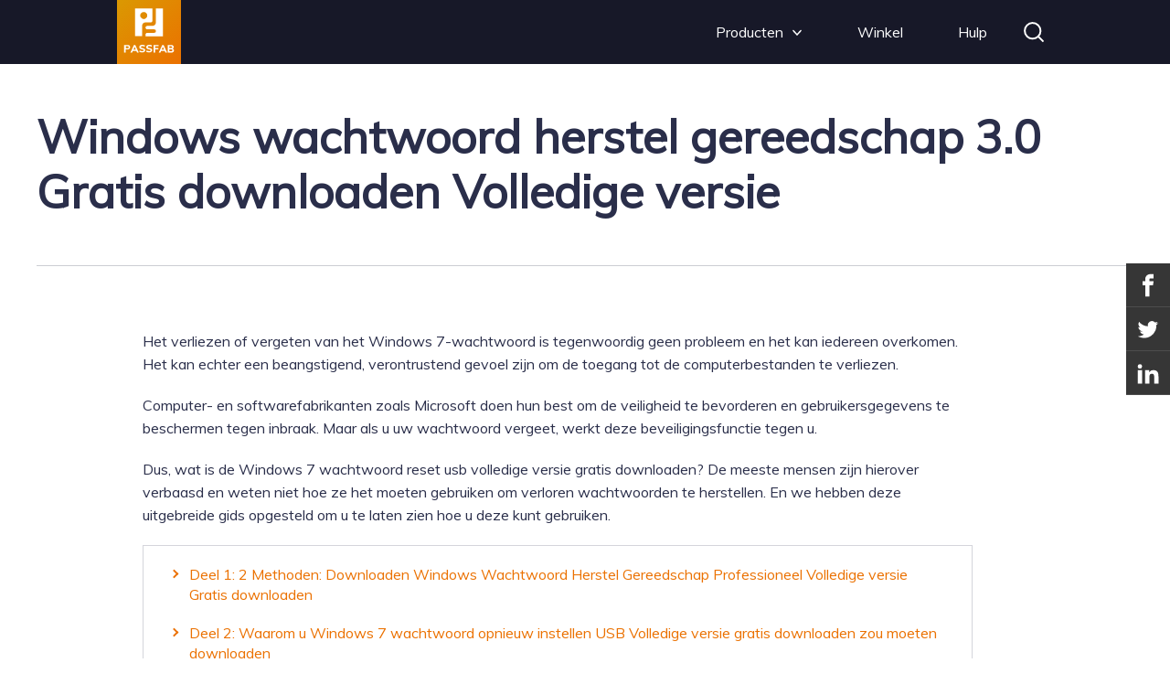

--- FILE ---
content_type: text/html; charset=utf-8
request_url: https://www.passfab.nl/windows-password/windows-password-recovery-tool-3-0-free-download-full-version.html
body_size: 11063
content:
<!doctype html>
<html lang="nl">
<head>
    <meta http-equiv="Content-Type" content="text/html; charset=utf-8" />
<meta name="renderer" content="webkit">
<meta http-equiv="x-ua-compatible" content="IE=Edge,chrome=1">
<meta http-equiv="Cache-Control" content="max-age=7200">
<meta http-equiv="last-modified" content="Thu, 16 Jan 2025 09:52:38 GMT">
<meta name="viewport" content="width=device-width,user-scalable=0,initial-scale=1,maximum-scale=1, minimum-scale=1" />
<title>Windows wachtwoord herstel gereedschap 3.0 Volledige versie Gratis downloaden | 2025</title>
<meta name="Keywords" content="Windows wachtwoord herstel gereedschap 3.0 gratis download volledige versie, Windows 7-wachtwoordherstel USB-volledige versie gratis downloaden, Windows wachtwoord herstel gereedschap professionele volledige versie gratis downloaden, Windows wachtwoord herstel gereedschap 3.0, Windows wachtwoord herstel gereedschap crack, Windows 10 wachtwoordherstelprogramma USB-gratis downloaden volledige versie, isumsoft Windows wachtwoord Refixer volledige versie gratis, Windows wachtwoord herstel gereedschap gratis downloaden volledige versie, Windows wachtwoord herstel gereedschap 3.0, Windows wachtwoord herstel gereedschap 3.0, isumsoft Windows wachtwoord Refixer volledige versie, Windows wachtwoord Refixer torrent, isumsoft Windows wachtwoord Refixer volledige versie crack, Windows-hulpprogramma voor wachtwoordherstel ultieme volledige versie gratis downloaden, Windows 7 wachtwoordgenie torrent, Windows 7 wachtwoordgenie volledige versie gratis downloaden,Windows-wachtwoordsleutel professionele" />
<meta name="Description" content="Wilt u meer weten over Windows wachtwoord herstel gereedschap 3.0 gratis volledige versie downloaden? Mis dan dit volledige gidsartikel niet!" />
<link rel="preconnect" href="https://fonts.gstatic.com/" crossorigin>
<link rel="dns-prefetch" href="//www.google-analytics.com" />
<link rel="dns-prefetch" href="//ajax.googleapis.com" />
<link rel="dns-prefetch" href="//s7.addthis.com" />
<link rel="dns-prefetch" href="//fonts.googleapis.com" />
<link rel="dns-prefetch" href="//www.googleadservices.com/" />
<link rel="dns-prefetch" href="//www.googletagmanager.com/" />
<link rel="dns-prefetch" href="//c.disquscdn.com/" />
<link rel="canonical" href="https://www.passfab.nl/windows-password/windows-password-recovery-tool-3-0-free-download-full-version.html" />
<link rel="shortcut icon" href="https://www.passfab.com/images/home/logo.ico" />
<link rel="stylesheet" href="https://www.passfab.nl/assets/app.css" type="text/css" />
<style>#reg-lst li.kr a:after { background-position: -4px -196px; }</style>
    <link rel="author" href="" />
    <link rel="publisher" href="https://twitter.com/passfab/" />
    <link rel="stylesheet" href="https://www.passfab.nl/assets/async/articlepage.css" type="text/css" />
  
    <script type="application/ld+json">
        {
          "@context":"https://schema.org",
          "@type":"Article",
          "isPartOf":{
            "@type": "WebPage",
            "@id":"https://www.passfab.nl/windows-password/windows-password-recovery-tool-3-0-free-download-full-version.html"
          },
          "author":{
            "@type": "Person",
            "name": "Beek Zwart"
          },
          "url": "https://www.passfab.nl/windows-password/windows-password-recovery-tool-3-0-free-download-full-version.html",
          "headline": "Windows wachtwoord herstel gereedschap 3.0 Gratis downloaden Volledige versie",
          "description": "Wilt u meer weten over Windows wachtwoord herstel gereedschap 3.0 gratis volledige versie downloaden? Mis dan dit volledige gidsartikel niet!",
          "datePublished": "2021-10-15T16:32:00+08:00",
          "dateModified": "2025-01-09T17:20:23+08:00",
          "mainEntityOfPage":{
            "@type": "WebPage",
            "@id":"https://www.passfab.nl/windows-password/windows-password-recovery-tool-3-0-free-download-full-version.html"
          },
          "publisher":{
            "@type": "Organization",
            "name": "PassFab",
            "logo": {
              "@type": "ImageObject",
              "url": "https://www.passfab.com/images/home/logo-1.jpg"
            }
          },
          "image": {
              "@type": "ImageObject",
              "url": "https://www.passfab.com/images/guide/4winkey/ultimate/choose-usb.jpg?w=700&h=470"
          }
        }
       </script>
  
    <script>(function(w,d,s,l,i){w[l]=w[l]||[];w[l].push({'gtm.start': new Date().getTime(),event:'gtm.js'});var f=d.getElementsByTagName(s)[0], j=d.createElement(s),dl=l!='dataLayer'?'&l='+l:'';j.async=true;j.src= 'https://www.googletagmanager.com/gtm.js?id='+i+dl;f.parentNode.insertBefore(j,f); })(window,document,'script','dataLayer','GTM-NMWNC9S');</script>
</head>
<body data-page="article">
<!--[if lte IE 9]>
<p class="browserupgrade">You are using an <strong>outdated</strong> browser. Please <a href="https://browsehappy.com/">upgrade your browser</a> to improve your experience and security.</p>
<![endif]-->
<aside id="gdprAgree" class="hidden">
<div class="gdprAgree_info">Deze site gebruikt cookies. Door verder te gaan op deze site geef je aan het eens te zijn met ons gebruik van cookies volgens ons <a href="https://www.passfab.nl/privacy.html" target="_blank">Cookie Beleid</a>
<a href="#" class="gdprAgree_btn">OK</a>
</div>
<a href="#" class="gdprAgree_close">×</a>
</aside>
<header>
      <div class="header-pc md-hidden">
        <div class="flexible wrap bg-black">
            <div class="lft">
                <a href="https://www.passfab.nl" class="logo">
                    <svg viewBox="0 0 70 70" width="70" height="70"><linearGradient id="logo" x1="-637.7" x2="-636.8" y1="415" y2="414" gradientTransform="matrix(70 0 0 -70 44643 29052)" gradientUnits="userSpaceOnUse"><stop offset="0" stop-color="#db9702"/><stop offset="1" stop-color="#eb7100"/></linearGradient><path fill="url(#logo)" d="M0 0h70v70H0z"/><path fill="#fff" d="M61.9 53.9c-.3-.3-.6-.6-1.1-.7l1-.7c.2-.3.3-.7.3-1.1 0-.7-.2-1.2-.8-1.6-.5-.4-1.2-.6-2-.6h-3.8v8.3h3.9c.9 0 1.6-.2 2.1-.6.5-.4.8-1 .8-1.7a2 2 0 0 0-.4-1.3zm-4.6-3.3H59l1 .2c.2.2.4.4.4.8 0 .3-.1.6-.4.7-.2.2-.6.2-1 .2h-1.8v-1.9zm3 5.2c-.2.2-.6.2-1.1.2h-2v-2h2l1.1.2c.2.2.3.5.3.8s-.1.7-.3.8zM51 49.2h-1.5l-3.8 8.3h1.8l.8-1.8h3.9l.8 1.8h1.8L51 49.2zm-2.1 5.1l1.3-3.1 1.3 3.1h-2.6zm-3.4-3.7v-1.4h-5.6v8.3h1.8V54h3.6v-1.5h-3.6v-1.9h3.8zm-7.6 2.9a5 5 0 0 0-2.3-.9l-1.1-.3-.5-.3a.8.8 0 0 1-.2-.5c0-.3.1-.6.4-.8a2 2 0 0 1 1.1-.3 4 4 0 0 1 2.4.8l.6-1.3c-.3-.3-.8-.5-1.3-.7-.5-.2-1.1-.2-1.7-.2-.7 0-1.2.1-1.7.3-.5.2-.9.5-1.2.9a2 2 0 0 0-.4 1.3c0 .5.1.8.3 1.2.2.3.5.6 1 .8.4.2 1 .4 1.7.5l1.4.4c.3.2.4.4.4.6 0 .3-.1.5-.4.7-.3.2-.7.2-1.2.2a5 5 0 0 1-2.7-.8l-.6 1.3 1.4.7c.6.2 1.2.2 1.8.2 1.1 0 1.9-.2 2.5-.7.6-.5.9-1.1.9-1.8.1-.4-.2-.9-.6-1.3zm-7.7 0a5 5 0 0 0-2.3-.9l-1.1-.3-.5-.3-.1-.5c0-.3.1-.6.4-.8.3-.2.6-.3 1.1-.3a4 4 0 0 1 2.4.8l.6-1.3c-.3-.3-.8-.5-1.3-.7-.5-.2-1.1-.2-1.7-.2-.6 0-1.2.1-1.7.3-.5.2-.9.5-1.2.9a2 2 0 0 0-.4 1.3c0 .5.1.8.3 1.2s.5.6.9.8c.4.2 1 .4 1.8.5l1.4.4c.3.2.4.4.4.6 0 .3-.1.5-.4.7-.3.2-.7.2-1.2.2a5 5 0 0 1-2.7-.8l-.6 1.3 1.4.7c.6.2 1.2.2 1.8.2 1.1 0 1.9-.2 2.5-.7.6-.5.9-1.1.9-1.8 0-.4-.2-.9-.7-1.3zM20 49.2h-1.5l-3.8 8.3h1.8l.8-1.8h3.9l.8 1.8h1.8L20 49.2zm-2 5.1l1.3-3.1 1.3 3.1H18zm-4.3-4.4c-.5-.5-1.2-.7-2.1-.7H7.8v8.3h1.8v-3.4h1.9c.9 0 1.6-.2 2.1-.7.5-.4.8-1 .8-1.8.1-.7-.2-1.3-.7-1.7zm-2.3 2.9H9.7v-2.2h1.7c1 0 1.4.4 1.4 1.1 0 .7-.5 1.1-1.4 1.1zM42.6 9.3v15.2c0 2.1-1.7 3.8-3.8 3.8h-5.7c-.5 0-1 .2-1.3.6-.4.3-.6.8-.6 1.3s.2 1 .6 1.3c.3.3.8.6 1.3.6h7.6a1.9 1.9 0 1 1 0 3.8h-7.6c-.5 0-1 .2-1.3.6-.4.3-.6.8-.6 1.3v1.9h19V9.3h-7.6zm-22.8 0v30.3h7.6V28.3c0-2.1 1.7-3.8 3.8-3.8h5.7c.5 0 1-.2 1.3-.6.4-.3.6-.8.6-1.3V9.3h-19zm12.3 10.2a3.9 3.9 0 0 1-5.4.2 3.9 3.9 0 0 1-.2-5.4c1.4-1.5 3.8-1.6 5.4-.2s1.6 3.9.2 5.4z"/></svg>
                </a>
            </div>
            <div class="rgt flexible flex-align-center">
                <ul class="flexible flex-justify-end flex-align-center">
                    <li class="pro" id="pro-pull"><a href="#"><span>Producten</span> <svg viewBox="0 0 32 32" width="12" height="12" fill="none" stroke="currentcolor" stroke-linecap="round" stroke-linejoin="round" stroke-width="4">
                      <path d="M27 12 L16 24 5 12"></path>
                      </svg></a></li>
                    <li><a href="https://www.passfab.nl/purchase.html">Winkel</a></li>
                    <li><a href="https://www.passfab.nl/support/support.html">Hulp</a></li>
                    <li class="search">
                      <form action="https://www.passfab.nl/search.html">
                        <input type="hidden" name="cx" value="015490731487581988608:v5fy8grgjey">
                        <input type="hidden" name="cof" value="FORID:10">
                        <input type="hidden" name="ie" value="UTF-8">
                        <input type="text" name="q" class="text" size="10" required placeholder="Search iOS 12">
                        <input type="submit" name="sa" class="search-btn" value="GO">
                        <svg viewBox="0 0 30 30" width="30" height="30"><path fill="none" stroke="currentColor" stroke-linecap="round" stroke-linejoin="round" stroke-width="2" d="M19.8 7.6c3.4 3.4 3.4 8.9 0 12.2s-8.9 3.4-12.2 0-3.4-8.8 0-12.2 8.8-3.4 12.2 0zm0 12.2l5.1 5.1"></path></svg>
                      </form>
                    </li>
                </ul>
            </div>
        </div>
        <div id="pro-link" class="pro-link bg-gray">
          <div class="container flexible sm-column">
            <div class="cell">
              <div class="sub text-orange font-bold">Windows Paswoord Herstel</div>
              <ul>
                <li><a href="https://www.passfab.nl/products/windows-password-recovery.html">4WinKey - Windows Paswoord Herstel</a></li>
                <li><a href="https://www.passfab.nl/products/wifi-key.html" style="display:flex; align-items: flex-start">Wifi Sleutel - Wi-Fi Paswoord Vinder <span class="free-ico" style="transform:translateY(0px)">GRATIS</span></a></li>
                <li><a href="https://www.passfab.nl/products/product-key-recovery.html">Product Key Recovery - Code Vinder</a></li>
                <li><a href="https://www.passfab.nl/products/iso-editor.html">Windows ISO brandgereedschap</a></li>
              </ul>
            </div>
            <div class="cell">
              <div class="sub text-orange font-bold">Office Paswoord Herstel</div>
              <ul>
                <li><a href="https://www.passfab.nl/products/excel-password-recovery.html" style="display:flex; align-items: flex-start">PassFab voor Excel <span class="free-ico" style="transform:translateY(0px)">NIEUW</span></a></li>
                <li><a href="https://www.passfab.nl/products/word-password-recovery.html">PassFab voor Word</a></li>
                <li><a href="https://www.passfab.nl/products/powerpoint-password-recovery.html">PassFab voor PPT</a></li>
                <li><a href="https://www.passfab.nl/products/office-password-recovery.html">PassFab voor Office</a></li>
              </ul>
            </div>
            <div class="cell">
              <div class="sub text-orange font-bold">Bestand Paswoord Herstel</div>
              <ul>
                <li><a href="https://www.passfab.nl/products/pdf-password-recovery.html">PassFab voor PDF</a></li>
                <li><a href="https://www.passfab.nl/products/rar-password-recovery.html">PassFab voor RAR</a></li>
                <li><a href="https://www.passfab.nl/products/zip-password-recovery.html">PassFab voor ZIP</a></li>
              </ul>
            </div>
            <div class="cell">
              <div class="sub text-orange font-bold">Telefoon Paswoord Herstel</div>
              <ul>    
                <li><a href="https://www.passfab.nl/products/android-unlocker.html">Android Ontgrendelaar - Scherm Ontgrendelen</a></li>
                <li><a href="https://www.passfab.nl/products/iphone-unlocker.html">iPhone Ontgrendelaar - Geheime Code Ontgrendelen</a></li>
                <li><a href="https://www.passfab.nl/products/iphone-backup-unlocker.html">iPhone Backup Ontgrendelaar</a></li>
                <li><a href="https://www.passfab.nl/products/ios-password-manager.html">iOS Paswoord Manager</a></li>
                <li><a href="https://www.passfab.nl/products/remove-activation-lock.html">Activerings Ontgrendelaar</a></li>
              </ul>
            </div>
          </div>
        </div>
      </div>
      <div class="header-mb hidden md-block bg-black relative">
        <div class="container flexible flex-align-center flex-justify-between"><a href="https://www.passfab.nl" class="logo"><svg viewBox="0 0 70 70" width="60" height="60"><linearGradient id="logo2" x1="-637.7" x2="-636.8" y1="415" y2="414" gradientTransform="matrix(70 0 0 -70 44643 29052)" gradientUnits="userSpaceOnUse"><stop offset="0" stop-color="#db9702"/><stop offset="1" stop-color="#eb7100"/></linearGradient><path fill="url(#logo2)" d="M0 0h70v70H0z"/><path fill="#fff" d="M61.9 53.9c-.3-.3-.6-.6-1.1-.7l1-.7c.2-.3.3-.7.3-1.1 0-.7-.2-1.2-.8-1.6-.5-.4-1.2-.6-2-.6h-3.8v8.3h3.9c.9 0 1.6-.2 2.1-.6.5-.4.8-1 .8-1.7a2 2 0 0 0-.4-1.3zm-4.6-3.3H59l1 .2c.2.2.4.4.4.8 0 .3-.1.6-.4.7-.2.2-.6.2-1 .2h-1.8v-1.9zm3 5.2c-.2.2-.6.2-1.1.2h-2v-2h2l1.1.2c.2.2.3.5.3.8s-.1.7-.3.8zM51 49.2h-1.5l-3.8 8.3h1.8l.8-1.8h3.9l.8 1.8h1.8L51 49.2zm-2.1 5.1l1.3-3.1 1.3 3.1h-2.6zm-3.4-3.7v-1.4h-5.6v8.3h1.8V54h3.6v-1.5h-3.6v-1.9h3.8zm-7.6 2.9a5 5 0 0 0-2.3-.9l-1.1-.3-.5-.3a.8.8 0 0 1-.2-.5c0-.3.1-.6.4-.8a2 2 0 0 1 1.1-.3 4 4 0 0 1 2.4.8l.6-1.3c-.3-.3-.8-.5-1.3-.7-.5-.2-1.1-.2-1.7-.2-.7 0-1.2.1-1.7.3-.5.2-.9.5-1.2.9a2 2 0 0 0-.4 1.3c0 .5.1.8.3 1.2.2.3.5.6 1 .8.4.2 1 .4 1.7.5l1.4.4c.3.2.4.4.4.6 0 .3-.1.5-.4.7-.3.2-.7.2-1.2.2a5 5 0 0 1-2.7-.8l-.6 1.3 1.4.7c.6.2 1.2.2 1.8.2 1.1 0 1.9-.2 2.5-.7.6-.5.9-1.1.9-1.8.1-.4-.2-.9-.6-1.3zm-7.7 0a5 5 0 0 0-2.3-.9l-1.1-.3-.5-.3-.1-.5c0-.3.1-.6.4-.8.3-.2.6-.3 1.1-.3a4 4 0 0 1 2.4.8l.6-1.3c-.3-.3-.8-.5-1.3-.7-.5-.2-1.1-.2-1.7-.2-.6 0-1.2.1-1.7.3-.5.2-.9.5-1.2.9a2 2 0 0 0-.4 1.3c0 .5.1.8.3 1.2s.5.6.9.8c.4.2 1 .4 1.8.5l1.4.4c.3.2.4.4.4.6 0 .3-.1.5-.4.7-.3.2-.7.2-1.2.2a5 5 0 0 1-2.7-.8l-.6 1.3 1.4.7c.6.2 1.2.2 1.8.2 1.1 0 1.9-.2 2.5-.7.6-.5.9-1.1.9-1.8 0-.4-.2-.9-.7-1.3zM20 49.2h-1.5l-3.8 8.3h1.8l.8-1.8h3.9l.8 1.8h1.8L20 49.2zm-2 5.1l1.3-3.1 1.3 3.1H18zm-4.3-4.4c-.5-.5-1.2-.7-2.1-.7H7.8v8.3h1.8v-3.4h1.9c.9 0 1.6-.2 2.1-.7.5-.4.8-1 .8-1.8.1-.7-.2-1.3-.7-1.7zm-2.3 2.9H9.7v-2.2h1.7c1 0 1.4.4 1.4 1.1 0 .7-.5 1.1-1.4 1.1zM42.6 9.3v15.2c0 2.1-1.7 3.8-3.8 3.8h-5.7c-.5 0-1 .2-1.3.6-.4.3-.6.8-.6 1.3s.2 1 .6 1.3c.3.3.8.6 1.3.6h7.6a1.9 1.9 0 1 1 0 3.8h-7.6c-.5 0-1 .2-1.3.6-.4.3-.6.8-.6 1.3v1.9h19V9.3h-7.6zm-22.8 0v30.3h7.6V28.3c0-2.1 1.7-3.8 3.8-3.8h5.7c.5 0 1-.2 1.3-.6.4-.3.6-.8.6-1.3V9.3h-19zm12.3 10.2a3.9 3.9 0 0 1-5.4.2 3.9 3.9 0 0 1-.2-5.4c1.4-1.5 3.8-1.6 5.4-.2s1.6 3.9.2 5.4z"/></svg></a>
          <div id="bread-ico" class="bread-ico"> <span class="lines"></span></div>
        </div>
        <ul class="menu-list">
        <li> <a href="#this" id="pro-list" class="pro-list"> Producten
        <svg viewBox="0 0 32 32" width="16" height="16" fill="none" stroke="currentcolor" stroke-linecap="round" stroke-linejoin="round" stroke-width="4">
        <path d="M27 12 L16 24 5 12"></path>
        </svg>
        </a>
        <ul class="hidden">
          <li> <span class="sub">Windows Paswoord Herstel</span>
            <ul>
                <li><a href="https://www.passfab.nl/products/windows-password-recovery.html">4WinKey - Windows Paswoord Herstel</a></li>
                <li><a href="https://www.passfab.nl/products/wifi-key.html">Wifi Sleutel - Wi-Fi Paswoord Vinder <span class="free-ico">FREE</span></a></li>
                <li><a href="https://www.passfab.nl/products/product-key-recovery.html">Product Key Recovery - Code Vinder</a></li>
            </ul>
          </li>
          <li> <span class="sub">Office Paswoord Herstel</span>
            <ul>
              <li><a href="https://www.passfab.nl/products/excel-password-recovery.html">PassFab voor Excel <span class="free-ico">NIEUW</span></a></li>
              <li><a href="https://www.passfab.nl/products/word-password-recovery.html">PassFab voor Word</a></li>
              <li><a href="https://www.passfab.nl/products/powerpoint-password-recovery.html">PassFab voor PPT</a></li>
              <li><a href="https://www.passfab.nl/products/office-password-recovery.html">PassFab voor Office</a></li>
            </ul>
          </li>
          <li> <span class="sub">Bestand Paswoord Herstel</span>
            <ul>
              <li><a href="https://www.passfab.nl/products/pdf-password-recovery.html">PassFab voor PDF</a></li>
              <li><a href="https://www.passfab.nl/products/rar-password-recovery.html">PassFab voor RAR</a></li>
              <li><a href="https://www.passfab.nl/products/zip-password-recovery.html">PassFab voor ZIP</a></li>
            </ul>
          </li>
          <li> <span class="sub">Telefoon Paswoord Herstel</span>
            <ul>
              <li><a href="https://www.passfab.nl/products/android-unlocker.html">Android Ontgrendelaar - Scherm Ontgrendelen</a></li>
              <li><a href="https://www.passfab.nl/products/iphone-unlocker.html">iPhone Ontgrendelaar - Code Ontgrendelen</a></li>
              <li><a href="https://www.passfab.nl/products/iphone-backup-unlocker.html">iPhone Backup Ontgrendelaar</a></li>
              <li><a href="https://www.passfab.nl/products/ios-password-manager.html">iOS Paswoord Manager</a></li>
            </ul>
          </li>
        </ul>
        </li>
        <li><a href="https://www.passfab.nl/support/support.html">Hulp</a></li>
        <li><a href="https://www.passfab.nl/purchase.html" class="text-orange">Winkel</a></li>
        <li class="search">
        <form action="https://www.passfab.nl/search.html">
        <input type="hidden" name="cx" value="015490731487581988608:v5fy8grgjey">
        <input type="hidden" name="cof" value="FORID:10">
        <input type="hidden" name="ie" value="UTF-8">
        <input type="text" name="q" class="text" size="10" required placeholder="Search iOS 12">
        <input type="submit" name="sa" class="search-btn" value="GO">
        <svg viewBox="0 0 32 32" width="22" height="22" fill="none" stroke="currentcolor" stroke-linecap="round" stroke-linejoin="round" stroke-width="3">
        <circle cx="14" cy="14" r="12"></circle>
        <path d="M23 23 L30 30"></path>
        </svg>
        </form>
        </li>
        </ul>
      </div>
  </header>
<aside>
<svg display="none" version="1.1" xmlns="http://www.w3.org/2000/svg">
<symbol id="star-path" viewBox="0 0 16 16" fill="currentColor">
<path d="M15.62 5.78l-5.18-.5L8.38.26a.4.4 0 0 0-.76 0L5.56 5.28l-5.18.5c-.37.04-.51.5-.24.76l3.91 3.6-1.14 5.33c-.08.37.3.66.61.47L8 13.15l4.48 2.79c.3.2.7-.1.61-.47l-1.14-5.33 3.9-3.6c.28-.25.14-.72-.23-.76"></path>
</symbol>
</svg>
</aside>
<main>
    <div id="article-banner">
        <div class="container">
            <h1 class="title">Windows wachtwoord herstel gereedschap 3.0 Gratis downloaden Volledige versie</h1>
        </div>
    </div>
    <div id="arc-wrap">
        <div class="container flexible flex-align-start flex-justify-between">
            <div class="arc-rgt">
                <div id="arc-cont">
                    <p>Het verliezen of vergeten van het Windows 7-wachtwoord is tegenwoordig geen probleem en het kan iedereen overkomen. Het kan echter een beangstigend, verontrustend gevoel zijn om de toegang tot de computerbestanden te verliezen.
</p>
<p>Computer- en softwarefabrikanten zoals Microsoft doen hun best om de veiligheid te bevorderen en gebruikersgegevens te beschermen tegen inbraak. Maar als u uw wachtwoord vergeet, werkt deze beveiligingsfunctie tegen u.
</p>
<p>Dus, wat is de Windows 7 wachtwoord reset usb volledige versie gratis downloaden? De meeste mensen zijn hierover verbaasd en weten niet hoe ze het moeten gebruiken om verloren wachtwoorden te herstellen. En we hebben deze uitgebreide gids opgesteld om u te laten zien hoe u deze kunt gebruiken.
</p>
<ul class="list-arrow border">
  <li><a href="#p1">Deel 1: 2 Methoden: Downloaden Windows Wachtwoord Herstel Gereedschap Professioneel Volledige versie Gratis downloaden
</a></li>
  <li><a href="#p2">Deel 2: Waarom u Windows 7 wachtwoord opnieuw instellen USB Volledige versie gratis downloaden zou moeten downloaden
</a></li>
  <li><a href="#p3">FAQ: Is het veilig om Windows Wachtwoord Herstel Gereedschap Crack te gebruiken?
</a></li>
</ul>
<section class="part-h2">
<h2 id="p1">Deel 1: 2 Methoden: Downloaden Windows wachtwoord Herstel Gereedschap Professional Volledige versie Gratis downloaden
</h2>
<p>U kunt op internet veel methoden vinden om vergeten Windows 7-wachtwoorden te herstellen, maar het is niet mogelijk dat al deze methoden effectief werken. </p>
<p>We hebben dus de beste 2-methoden gevonden, PassFab 4WinKey en PassFab 4WinKey Rapidshare Wachtwoord Herstel, om u door dit probleem te helpen.
</p>
<p>Hier zijn de twee methoden om Windows-wachtwoordhersteltool 3.0 veilig te downloaden.
</p>
<h3>Methode #1: 100% veilige downloaden PassFab 4WinKey [Knop]
</h3>
<p>Als u een veilige en malwarevrije snelle methode wilt om te downloaden <a href="https://www.passfab.nl/products/windows-password-recovery.html" target="_blank" rel="noopener noreferrer">Windows herstel gereedschap 3.0</a>, klik dan op de onderstaande knop voordat het te laat is. </p>

<div class="group-btn dev-desktop">
  <a href="https://download.passfab.com/downloads/4winkey_2672.exe" class="secure-btn secure-btn-orange">
    <div class="tp">
      <span class="txt">Gratis Downloaden </span>
      <span class="tip">For Win 11/10/8.1/8/7/XP</span>
    </div>
    <div class="bt">Veilige Download</div>
  </a>
  <a href="https://download.passfab.com/downloads/4winkey-pro-demo-mac_2679.dmg" class="secure-btn secure-btn-orange">
    <div class="tp">
      <span class="txt">Gratis Downloaden </span>
      <span class="tip">For macOS 11 and below</span>
    </div>
    <div class="bt">Veilige Download</div>
  </a>
</div>
<div class="group-btn dev-mobile">
  <a href="https://www.passfab.nl/purchase/buy-windows-password-recovery.html" class="secure-btn secure-btn-orange">
    <div class="tp">
      <span class="txt">KOOP NU</span>
      <span class="tip">For Win 11/10/8.1/8/7/XP</span>
    </div>
  </a>
  <a href="https://www.passfab.nl/purchase/buy-windows-password-recovery-for-mac.html" class="secure-btn secure-btn-orange">
    <div class="tp">
      <span class="txt">KOOP NU</span>
      <span class="tip">For macOS 11 and below</span>
    </div>
  </a>
</div>



<p>Het meest interessante is dat het volledig compatibel is met elke Windows-computer en -laptop. Het is een van de zeldzaamste mogelijkheden om snel en veilig een 100% werkende tool te downloaden.
</p>
<h3>Methode #2: Downloaden PassFab 4WinKey Rapidshare Wachtwoordherstel [Website]
</h3>
<p>De tweede methode is om PassFab 4WinKey Rapidshare Wachtwoord herstel te downloaden. U kunt op internet enkele links vinden om deze tool te downloaden, maar we raden u aan de officiële links van deze tool te gebruiken om deze te downloaden.
</p>
<ul class="list-dot">
 <li><a href="https://www.filehorse.com/download-passfab-4winkey/download/" target="_blank" rel="nofollow noopener noreferrer">Filehorse
</a></li>
 <li><a href="https://passfab-4winkey-standard-full.software.informer.com/" target="_blank" rel="nofollow noopener noreferrer">Software.Informer</a></li>
 <li><a href="https://www.passfab.nl/products/windows-password-recovery.html" target="_blank" rel="noopener noreferrer">PassFab 4WinKey -  officieel</a></li>
 </ul>
</section>
 <section class="part-h2">
<h2 id="p2">Deel 2: Waarom u Windows 7 Wachtwoord resetten USB Volledige versie gratis downloaden zou moeten downloaden
</h2>
<p>Het downloaden van Windows 7 wachtwoord resetten gereedschap kan u helpen met meerdere situaties, zoals vergeten wachtwoorden, onbedoeld buitengesloten van uw computer, en nog veel meer. Dus, hier zijn enkele van de redenen waarom je dit hulpprogramma zou moeten downloaden van de Windows 7 wachtwoord genie torrent.
</p>
<h3>Video over het gebruik van Windows Wachtwoord Herstel Gereedschap 3.0
</h3>
<div class="video-wrap">
  <div class="youtube-video">
    <iframe class="lozad" src="https://www.passfab.com/images/icon/timg.gif" data-src="https://www.youtube.com/embed/uUWvRrY7TFw" frameborder="0"></iframe>
  </div>
</div>
<h3>Reden 1: Windows-wachtwoord verwijderen zonder wachtwoord
</h3>
<p>De eerste reden is om uw Windows-wachtwoord te verwijderen zonder uw huidige wachtwoord te kennen. Met Windows-hulpprogramma voor het herstellen van wachtwoorden 3.0 kunt u het vrij gemakkelijk doen zonder veel stress.
</p>
<ul class="select-list">
<li>Sluit een opstartbare lege schijf aan op uw apparaat na het downloaden van PassFab 4Winkey (bijvoorbeeld een USB-schijf).
</li>
<li><p>Kies de schijf in het menu van de app en klik op 'Branden'. Werp het USB-station uit zodra het proces is voltooid.
</p><picture>
  <source type="image/webp" class="lozad" srcset="https://www.passfab.com/images/icon/timg.webp" data-srcset="https://www.passfab.com/images/guide/4winkey/ultimate/choose-usb.webp?w=700&h=470">
  <img class="lozad" src="https://www.passfab.com/images/icon/timg.jpg" data-src="https://www.passfab.com/images/guide/4winkey/ultimate/choose-usb.jpg?w=700&h=470" alt="Windows-hulpprogramma voor het herstellen van wachtwoorden 3.0 - PassFab 4WinKey">
</picture></li>
<li><p>Sluit de schijf aan op de computer waar het wachtwoord opnieuw wordt ingesteld. Druk vervolgens op de functietoets om toegang te krijgen tot het opstartmenu van uw computer (bijv. F12-toets)</p><picture>
  <source type="image/webp" class="lozad" srcset="https://www.passfab.com/images/icon/timg.webp" data-srcset="https://www.passfab.com/images/guide/4winkey/boot-from-usb-uefi.webp?w=640&h=480">
  <img class="lozad" src="https://www.passfab.com/images/icon/timg.jpg" data-src="https://www.passfab.com/images/guide/4winkey/boot-from-usb-uefi.jpg?w=640&h=480" alt="Windows-hulpprogramma voor het herstellen van wachtwoorden 3.0 - opstartmenu">
</picture></li>
<li>Kies de schijf in het opstartmenu en druk op de enter-toets.
</li>
<li><p>Kies de Windows-editie die u gebruikt. En kies vervolgens "Rekening  wachtwoord verwijderen" en klik vervolgens op de knop "Volgende".</p><picture>
  <source type="image/webp" class="lozad" srcset="https://www.passfab.com/images/icon/timg.webp" data-srcset="https://www.passfab.com/images/guide/4winkey/remove-password.webp?w=850&h=499">
  <img class="lozad" src="https://www.passfab.com/images/icon/timg.jpg" data-src="https://www.passfab.com/images/guide/4winkey/remove-password.jpg?w=850&h=499" alt="Windows Wachtwoord Herstel Gereedschap 3.0 - accountwachtwoord verwijderen">
</picture></li>
<li><p>Na een korte tijd wordt het wachtwoord van het Windows-rekening met succes verwijderd. Klik op "Opnieuw opstarten" om uw computer opnieuw op te starten en de opstartschijf los te koppelen.
</p><picture>
  <source type="image/webp" class="lozad" srcset="https://www.passfab.com/images/icon/timg.webp" data-srcset="https://www.passfab.com/images/guide/4winkey/remove-password-successfully.webp?w=850&h=494">
  <img class="lozad" src="https://www.passfab.com/images/icon/timg.jpg" data-src="https://www.passfab.com/images/guide/4winkey/remove-password-successfully.jpg?w=850&h=494" alt="Windows-hulpprogramma voor het herstellen van wachtwoorden 3.0 - verwijderingsproces">
</picture></li>
</ul>
<h3>Reden 2: Resetten Windows-wachtwoord zonder wachtwoord</h3>
<p>De tweede reden om deze tool te downloaden is wanneer u uw Windows-wachtwoord opnieuw moet instellen zonder wachtwoord. Met deze tool kunt u eenvoudig uw Windows-wachtwoord opnieuw instellen, zelfs als u uw bestaande wachtwoord bent kwijtgeraakt of vergeten.
</p>
<p>De brandstappen zijn dezelfde als die we eerder hebben besproken. Ga je gang om de stappen te controleren.
</p>
<ul class="select-list">
<li><p>Na het branden. Koppel de schijf aan het systeem waarvoor u het wachtwoord probeert te herstellen. Ga vervolgens naar het opstartmenu van uw computer door op de knoptoets te klikken (bijv. F12-toets)</p><picture>
  <source type="image/webp" class="lozad" srcset="https://www.passfab.com/images/icon/timg.webp" data-srcset="https://www.passfab.com/images/guide/4winkey/boot-from-usb-uefi.webp?w=640&h=480">
  <img class="lozad" src="https://www.passfab.com/images/icon/timg.jpg" data-src="https://www.passfab.com/images/guide/4winkey/boot-from-usb-uefi.jpg?w=640&h=480" alt="Windows 7 wachtwoord geniaal torrent - opstartmenu">
</picture></li>
<li><p>Selecteer de schijf in het opstartmenu en druk vervolgens op de enter-toets.</p><picture>
  <source type="image/webp" class="lozad" srcset="https://www.passfab.com/images/icon/timg.webp" data-srcset="https://www.passfab.com/images/guide/4winkey/boot-from-usb.webp?w=640&h=364">
  <img class="lozad" src="https://www.passfab.com/images/icon/timg.jpg" data-src="https://www.passfab.com/images/guide/4winkey/boot-from-usb.jpg?w=640&h=364" alt="Windows 7 wachtwoord geniaal torrent - opstartmenu">
</picture></li>
<li><p>Kies een Windows-versie. Gebruik je bijvoorbeeld Windows 7, kies dan de Windows 7 editie. En kies ook "Wachtwoord rekening opnieuw instellen", druk vervolgens op de knop "Volgende".</p><picture>
  <source type="image/webp" class="lozad" srcset="https://www.passfab.com/images/icon/timg.webp" data-srcset="https://www.passfab.com/images/guide/4winkey/ultimate/reset-password.webp?w=636&h=418">
  <img class="lozad" src="https://www.passfab.com/images/icon/timg.jpg" data-src="https://www.passfab.com/images/guide/4winkey/ultimate/reset-password.jpg?w=636&h=418" alt="Windows 7 wachtwoord geniaal torrent - rekening wachtwoord resetten">
</picture></li>
<li><p>Kies de rekening die u wilt resetten en typ een nieuw wachtwoord in het vak en druk op de knop "Volgende".</p><picture>
  <source type="image/webp" class="lozad" srcset="https://www.passfab.com/images/icon/timg.webp" data-srcset="https://www.passfab.com/images/guide/4winkey/enter-password.webp?w=850&h=499">
  <img class="lozad" src="https://www.passfab.com/images/icon/timg.jpg" data-src="https://www.passfab.com/images/guide/4winkey/enter-password.jpg?w=850&h=499" alt="Windows 7 wachtwoord genius torrent - voer een nieuw wachtwoord in">
</picture></li>
<li><p>Wacht tot de resetten is voltooid voordat u het systeem opnieuw opstart.</p><picture>
  <source type="image/webp" class="lozad" srcset="https://www.passfab.com/images/icon/timg.webp" data-srcset="https://www.passfab.com/images/guide/4winkey/ultimate/reset-password-5.webp?w=637&h=416">
  <img class="lozad" src="https://www.passfab.com/images/icon/timg.jpg" data-src=" https://www.passfab.com/images/guide/4winkey/ultimate/reset-password-5.jpg?w=637&h=416" alt="Windows 7 wachtwoord geniaal torrent - herstart je computer">
</picture></li>
</ul>
</section>

 <section class="part-h2">
<h2 id="p3">FAQ: Is het veilig om Windows Wachtwoord Herstel Gereedschap Crack te gebruiken?</h2>
<p>Nee, het is niet veilig om de Windows-Gereedschap voor wachtwoordherstel te gebruiken. De belangrijkste reden is dat de gekraakte versie nooit door beveiligingscontroles op virussen en andere malware gaat. Het is dus beter om de betaalde versie te downloaden die veilig en gemakkelijk te gebruiken is.
</p>
</section>
 <section>
 <h2>Conclusie</h2>
 <p>Als u op zoek bent naar een Windows-wachtwoordsleutel professionele volledige versie gratis download, dan raad ik u aan om te gebruiken <a href="https://www.passfab.nl/products/windows-password-recovery.html" target="_blank" rel="noopener noreferrer">PassFab 4WinKey</a> vanwege de veelzijdige functies. In dit artikel hebben we besproken hoe u deze tool eenvoudig kunt downloaden en hoe u deze probleemloos kunt gebruiken.</p>
 <p>Ik zou je aanraden om het eens te proberen als je de beste oplossing wilt voor je wachtwoordherstel problemen.</p>
<div class="group-btn dev-desktop">
  <a href="https://download.passfab.com/downloads/4winkey_2672.exe" class="secure-btn secure-btn-orange">
    <div class="tp">
      <span class="txt">Gratis Downloaden </span>
      <span class="tip">For Win 11/10/8.1/8/7/XP</span>
    </div>
    <div class="bt">Veilige Download</div>
  </a>
  <a href="https://download.passfab.com/downloads/4winkey-pro-demo-mac_2679.dmg" class="secure-btn secure-btn-orange">
    <div class="tp">
      <span class="txt">Gratis Downloaden </span>
      <span class="tip">For macOS 11 and below</span>
    </div>
    <div class="bt">Veilige Download</div>
  </a>
</div>
<div class="group-btn dev-mobile">
  <a href="https://www.passfab.nl/purchase/buy-windows-password-recovery.html" class="secure-btn secure-btn-orange">
    <div class="tp">
      <span class="txt">KOOP NU</span>
      <span class="tip">For Win 11/10/8.1/8/7/XP</span>
    </div>
  </a>
  <a href="https://www.passfab.nl/purchase/buy-windows-password-recovery-for-mac.html" class="secure-btn secure-btn-orange">
    <div class="tp">
      <span class="txt">KOOP NU</span>
      <span class="tip">For macOS 11 and below</span>
    </div>
  </a>
</div>
 </section>

                    <div class="author-info flexible flex-align-center">
                        <a href="" target="_blank"><img class="lozad" src="https://www.passfab.com/images/icon/timg.gif" data-src="https://www.passfab.nl/images/user/excel-user-1.webp?w=80&h=80" /></a>
                        <p class="inline-block">Updated on
            <time>2025-01-09</time> / Posted by <a href="" target="_blank"  title="Beek Zwart">Beek Zwart</a> to <a href="https://www.passfab.nl/windows-password/index.html"> Windows Password </a> / Follow <a href="">@<span>Beek Zwart</span></a></p>
                        <div class="flexible flex-align-end flex-direction-column a-center-769" id="review-cont"> 
                          <div class="relative star-gp">
                            <div class="flexible avgstar text-orange">
                                <svg width="17" height="17" class="hidden"><use xlink:href="#star-path"></use></svg>
                                <svg width="17" height="17" class="hidden"><use xlink:href="#star-path"></use></svg>
                                <svg width="17" height="17" class="hidden"><use xlink:href="#star-path"></use></svg>
                                <svg width="17" height="17" class="hidden"><use xlink:href="#star-path"></use></svg>
                                <svg width="17" height="17" class="hidden"><use xlink:href="#star-path"></use></svg>
                                <span class="overflow-hide inline-block"><svg width="17" height="17"><use xlink:href="#star-path"/></svg></span>
                            </div>
                            <div class="flexible userstar text-orange" id="click-review">
                                <svg width="17" height="17" value="1"><use xlink:href="#star-path"></use></svg>    
                                <svg width="17" height="17" value="2"><use xlink:href="#star-path"></use></svg>  
                                <svg width="17" height="17" value="3"><use xlink:href="#star-path"></use></svg>  
                                <svg width="17" height="17" value="4"><use xlink:href="#star-path"></use></svg>  
                                <svg width="17" height="17" value="5"><use xlink:href="#star-path"></use></svg>  
                            </div>  
                          </div>
                          <p class="text-small">(Click to rate this post)</p>
                          <p class="text-big txt">(<span class="font-bold stars-count">0</span> votes, average: <span class="font-bold avg-stars">5.0</span> out of 5 )</p>
                          <input type="hidden" hidden value="51304" id="arcId">
                      </div>
                    </div>
                </div>
                <div id="related-arc">
                    <div class="sub font-bold">RELATED ARTICLES</div>
                    <ul class="bg-white list-dot">
                                            </ul>
                </div>
                <div id="disqus-wrap">
                    <div class="sub">Comment</div>
                    <div class="bg-white">
                        <p class="tip text-right">Product-related questions? <a href="../support/support.html">Speak directly to our Support Team >></a></p>
                        <div id="disqus_thread"></div>
                    </div>
                </div>
                <div id="nav-link">
                    <div class="container container-sm">
                        <ul>
                            <li><a href="https://www.passfab.com/">
                                <svg id="i-home" viewBox="0 0 32 32" width="16" height="16" fill="currentcolor" stroke="currentcolor" stroke-linecap="round" stroke-linejoin="round" stroke-width="2">
                                    <path d="M12 20 L12 30 4 30 4 12 16 2 28 12 28 30 20 30 20 20 Z"></path>
                                </svg>
                                Home &gt;&gt; </a> </li>
                            <li><a href="https://www.passfab.nl/windows-password/index.html"> Windows Password &gt;&gt;</a></li>
                            <li>Windows wachtwoord herstel gereedschap 3.0 Gratis downloaden Volledige versie</li>
                        </ul>
                    </div>
                </div>
            </div>
            <div id="arc-sidebar">
                
            </div>
            <a href="#" id="expand-btn" class="hidden">
                <svg class="bread" viewBox="0 0 32 32" width="32" height="32" fill="none" stroke="currentcolor" stroke-linecap="round" stroke-linejoin="round" stroke-width="2">
                    <path d="M4 8 L28 8 M4 16 L28 16 M4 24 L28 24"></path>
                </svg>
                <svg class="arrow" viewBox="0 0 32 32" width="32" height="32" fill="none" stroke="currentcolor" stroke-linecap="round" stroke-linejoin="round" stroke-width="2">
                    <path d="M20 30 L8 16 20 2"></path>
                </svg>
            </a>
        </div>
    </div>
</main>
  <div>
  
</div>
<footer>
  <div class="container">
    <div class="flexible sm-column">
      <div class="cell a">
        <div class="sub">Middelen</div>
        <ul>			

          <li><a href="https://www.passfab.nl/guide/how-to-use-passfab-for-excel.html">Excel Paswoord</a></li>
          <li><a href="https://www.passfab.nl/guide/how-to-use-passfab-4winkey.html">Windows Paswoord</a></li>
          <li><a href="https://www.passfab.nl/guide/how-to-use-iphone-unlocker.html">iPhone Paswoord</a></li>             
          <li><a href="https://www.passfab.nl/guide/how-to-use-android-unlocker.html">Android Paswoord</a></li>
        </ul>
      </div>
      <div class="cell b">
        <div class="sub">Producten</div>
        <ul>
        
          <li><a href="https://www.passfab.nl/products/windows-password-recovery.html">PassFab 4WinKey</a></li>		
          <li><a href="https://www.passfab.nl/products/office-password-recovery.html">PassFab voor Office</a></li>             
          <li><a href="https://www.passfab.nl/products/rar-password-recovery.html">PassFab voor RAR</a></li>
        </ul>
      </div>
      <div class="cell c">
        <div class="sub">Bedrijf</div>
        <ul>
          <li><a href="https://www.passfab.nl/about-us.html">Over PassFab</a></li>
          <li><a href="https://www.passfab.nl/company/partners.html">Zakelijk</a></li>
          <li><a href="https://www.passfab.nl/privacy.html">Privacy Beleid</a></li>
            <li><a href="https://www.passfab.com/cookies-privacy.html">Cookies Policy</a></li>
          <li><a href="https://www.passfab.nl/terms-conditions.html">Algemene Voorwaarden</a></li>			
        </ul>
      </div>
      <div class="cell d">
        <div class="sub"><a href="https://www.passfab.nl/support/support.html">Hulp</a></div>
        <ul>
          <li><a href="https://support.passfab.com/#/">Contacteer PassFab</a></li>
          <li><a href="https://www.passfab.nl/support/order-faqs.html">Bestellings FAQ</a></li>
          <li><a href="https://support.passfab.com/#/retrieve-code">Registratie FAQ</a></li>
          <li><a href="https://www.passfab.nl/how-to.html">How-to Tutorials</a></li>
        </ul>
      </div>
      <div class="cell e">
        <div class="sub">PassFab <span>- Makkelijk. Snel. Professioneel.</span>  </div>
        <p>PassFab is een leidende ontwikkelaar can Herstel middelen. Het heeft een reeks uitstekende software ontwikkeld om de problemen van gebruikers op te lossen. </p>
        <div class="social flexible flex-align-center">
          <a href="https://www.facebook.com/passfab/"><svg viewBox="0 0 30 30" width="28" height="28"><path fill="currentColor" d="M17.6 1c-.9 0-1.7.1-2.7.5-2 .8-3 2.7-3 5.7v2.9H9V15h2.8v14h5.7V15h3.9l.5-4.8h-4.4V8c0-.7 0-1.2.2-1.4.2-.4.7-.6 1.5-.6H22V1h-4.4z"/></svg></a>
          <a href="https://twitter.com/passfab"><svg viewBox="0 0 30 30" width="30" height="30"><path fill="currentColor" d="M28 6.8c-.4.9-1.1 1.5-1.9 2.1-.4.4-.6.7-.6 1.3-.3 6.2-3.1 11.1-8.9 13.7a15.3 15.3 0 0 1-14.4-.7c-.1-.1-.2-.1-.2-.3 1.9.1 3.7-.1 5.5-.9a8 8 0 0 0 2.1-1.3l-.9-.2c-1.8-.4-3-1.4-3.8-3-.2-.4-.2-.6.3-.5l1.5-.1c-2.4-1-3.9-2.6-4-5.3.8.2 1.4.6 2.3.5-1-.9-1.8-1.9-2-3.3-.3-1.3-.1-2.5.6-3.7a15.7 15.7 0 0 0 10.5 5.5c.4.1.7 0 .6-.5-.2-2.2.6-4 2.6-5.2 2-1.2 4-1.2 5.9.2.9.6 1.6.7 2.5.3l1.9-.8a5.6 5.6 0 0 1-2.2 2.8c.9-.1 1.7-.5 2.6-.6z"/></svg></a>
          <a href="https://www.youtube.com/passfab"><svg viewBox="0 0 30 30" width="30" height="30"><path fill="currentColor" d="M12.1 19l7.3-4.2-7.3-4.2V19zM28.4 8.1c.6 2.3.6 6.8.6 6.8s0 4.6-.6 6.8c-.4 1.2-1.3 2.2-2.5 2.4-2.1.7-10.9.7-10.9.7s-8.8 0-10.9-.6a3.6 3.6 0 0 1-2.5-2.4C1 19.4 1 14.9 1 14.9s0-4.6.6-6.8a3.5 3.5 0 0 1 2.5-2.5C6.2 5 15 5 15 5s8.8 0 10.9.6c1.3.4 2.2 1.3 2.5 2.5z"/></svg></a>
          <a href="https://www.instagram.com/passfabsoftware/"><svg width="30" height="30"><path fill="currentColor" d="M15 8.3c-3.6 0-6.7 3-6.7 6.7 0 3.6 3 6.7 6.7 6.7 3.6 0 6.7-3 6.7-6.7 0-3.6-3-6.7-6.7-6.7zm0 11c-2.4 0-4.4-2-4.4-4.3 0-2.4 2-4.4 4.4-4.4 2.4 0 4.4 2 4.4 4.4 0 2.4-2 4.4-4.4 4.4zm7-12.8c-.9 0-1.6.7-1.6 1.5 0 .9.7 1.6 1.6 1.6.8 0 1.5-.7 1.5-1.6 0-.8-.7-1.5-1.5-1.5zm6 8.5l-.1-5.4c-.1-2-.6-4-2-5.4-1.6-1.6-3.4-2-5.5-2.1L15 2l-5.4.1c-2 .1-4 .6-5.4 2-1.6 1.6-2 3.4-2.1 5.5L2 15l.1 5.4c.1 2 .6 4 2 5.4 1.6 1.6 3.4 2 5.5 2.1l5.4.1 5.4-.1c2-.1 4-.6 5.4-2 1.6-1.6 2-3.4 2.1-5.5L28 15zm-3 7.7c-.1.6-.4 1-.8 1.5l-1.5.9c-1.7.7-5.7.5-7.7.5s-6 .1-7.7-.5a4.4 4.4 0 0 1-2.4-2.4c-.7-1.7-.5-5.8-.5-7.7 0-1.9-.1-6 .5-7.7a4.4 4.4 0 0 1 2.4-2.4c1.7-.7 5.8-.5 7.7-.5 1.9 0 6-.1 7.7.5a4.4 4.4 0 0 1 2.4 2.4c.6 1.7.5 5.8.5 7.7 0 1.9.2 6-.5 7.7z"/></svg></a>
          <a href="https://www.siteadvisor.com/sitereport.html?url=www.passfab.com" rel="nofollow noopener noreferrer"><svg viewBox="0 0 99 20" width="99" height="20"><path fill="currentColor" d="M50.8 12.9l-2.7-1.6-.1.4c-.6 1-1.4 1.4-2.5 1.4a3 3 0 0 1-3.1-3.1 3 3 0 0 1 3.1-3.1c1 0 1.8.5 2.5 1.4l.2.3L50.9 7l-.2-.3A6.3 6.3 0 0 0 45.5 4c-4.1 0-6.3 3.1-6.3 6s2.2 6 6.3 6c2.1 0 4-1 5.1-2.8l.2-.3zm-.1 3.1h3.7l1.1-2.7H61l1 2.7h3.7L59.1.1h-3.3l.9 2.1-6 13.8zm7.5-9.6l1.5 3.7h-3l1.5-3.7zm9 9.6h3.2V8.9h2.1v-3h-2.1V4.5c0-.6.4-1.3 1.2-1.3l.9.2.4.1L74.2.6l-.4-.1a7 7 0 0 0-2-.3c-1.5 0-2.7.5-3.5 1.4-.7.8-1.1 1.9-1.1 3.1V6h-1.4v3h1.4v7zM24.1 0v16h3.5V6.9L31 9.4l3.4-2.5V16h3.5V0L31 5.2 24.1 0zm55.7 4a6 6 0 1 0 0 12c1.9 0 3.6-.9 4.9-2.4l-2.6-1.4c-.7.7-1.5 1-2.4 1-1.3 0-2.5-.9-2.8-2h8.8v-.8c0-4.4-3.5-6.3-5.9-6.4zM77 8.6a2.5 2.5 0 0 1 2.5-1.7c1.2 0 2.1.6 2.6 1.7H77zm16-4.5a6 6 0 1 0 0 12c1.9 0 3.6-.9 4.9-2.4l-2.6-1.4c-.7.7-1.5 1-2.4 1-1.3 0-2.5-.9-2.8-2h8.8v-.8A6 6 0 0 0 93 4.1zm-2.9 4.5a2.5 2.5 0 0 1 2.5-1.7c1.2 0 2.1.6 2.6 1.7h-5.1zM8.6 4L0 0v15.9l8.6 4 8.6-4V0L8.6 4zm5.2 9.6L8.7 16l-5.1-2.4V5.5l5.1 2.4 5.1-2.4v8.1z"/></svg></a>
        </div>
      </div>
    </div>
  </div>
</footer>
<aside class="copyright">
  <div class="container flexible flex-justify-between">
    <div class="lft"><p>Copyright © 2010-2023 PassFab. All Rights Reserved.</p></div>
    <div class="rgt relative">
      <div id="change-reg" class="relative nl">
        Kies een Andere Taal
      </div>
      <div id="reg-lst">
        <ul> 
          <li class="jp"><a href="https://www.passfab.jp">日本語</a></li>
          <li class="ar"><a href="https://ar.passfab.com">العربية</a></li>
          <li class="br"><a href="https://br.passfab.com">Português</a></li>
          <li class="es"><a href="https://www.passfab.es">Español</a></li>
          <li class="ru"><a href="https://www.passfab.ru">Pусский</a></li>
          <li class="it"><a href="https://www.passfab.it">Italiano</a></li>
          <li class="fr"><a href="https://www.passfab.fr">Français</a></li>                       
          <li class="um"><a href="https://www.passfab.com">English</a></li>
          <li class="nl"><a href="https://www.passfab.nl">Nederlands</a></li>  
          <li class="tw"><a href="https://www.passfab.tw/">繁體中文</a></li> 
        </ul>
      </div>
    </div>
  </div> 
</aside>
<a href="#" class="return-top" id="return-top"></a>
<style>

  #reg-lst li a {
 text-align: center;
  padding-left:0;
}
  #reg-lst li a:after {
    display:none;
  }
</style>
<aside class="share-group bg-hidden" id="share-list">
  <ul>
      <li class="fb"><a target="_blank" href="http://www.facebook.com/sharer.php?u=https://www.passfab.nl/windows-password/windows-password-recovery-tool-3-0-free-download-full-version.html"><svg xmlns="http://www.w3.org/2000/svg" width="32" height="32" viewBox="0 -5 32 42"> <path fill="currentColor" d="M19 6h5v-6h-5c-3.86 0-7 3.14-7 7v3h-4v6h4v16h6v-16h5l1-6h-6v-3c0-0.542 0.458-1 1-1z"></path> </svg></a></li>
      <li class="tw"><a target="_blank" href="http://twitter.com/share/?url=https://www.passfab.nl/windows-password/windows-password-recovery-tool-3-0-free-download-full-version.html&text=Windows wachtwoord herstel gereedschap 3.0 Gratis downloaden Volledige versie&via=PassFab"><svg xmlns="http://www.w3.org/2000/svg" width="26" height="26" viewBox="0 0 64 64"> <path fill="currentColor" d="M60 16 L54 17 L58 12 L51 14 C42 4 28 15 32 24 C16 24 8 12 8 12 C8 12 2 21 12 28 L6 26 C6 32 10 36 17 38 L10 38 C14 46 21 46 21 46 C21 46 15 51 4 51 C37 67 57 37 54 21 Z"></path> </svg></a></li>
      <li class="ln"><a target="_blank" href="http://www.linkedin.com/shareArticle?mini=true&url=https://www.passfab.nl/windows-password/windows-password-recovery-tool-3-0-free-download-full-version.html"><svg xmlns="http://www.w3.org/2000/svg" width="26" height="26" viewBox="0 0 32 32"><path fill="currentColor" d="M12 12h5.5v2.8h.1a6.1 6.1 0 0 1 5.5-2.8c5.8 0 6.9 3.6 6.9 8.4V30h-5.8v-8.5c0-2 0-4.7-3-4.7s-3.4 2.2-3.4 4.5V30H12V12zM2 12h6v18H2V12zM8 7a3 3 0 1 1-6 0 3 3 0 0 1 6 0z"/></svg></a></li>
  </ul>
</aside>
<script src="https://www.passfab.nl/assets/app.bundle.js" type="text/javascript"></script>
<script src="https://www.reibootmac.com/script/rn_event_track_v2.min.js"></script>
</body>
</html>

--- FILE ---
content_type: text/css
request_url: https://www.passfab.nl/assets/app.css
body_size: 32454
content:
html{line-height:1.4;-ms-text-size-adjust:100%;-webkit-text-size-adjust:100%;-webkit-box-sizing:border-box;box-sizing:border-box;font-size:14px;color:#2A2E4A;-webkit-font-smoothing:subpixel-antialiased;-moz-osx-font-smoothing:grayscale;font-weight:400;-webkit-tap-highlight-color:transparent;scroll-behavior:smooth}body{font-family:-apple-system,BlinkMacSystemFont,"Segoe UI",Roboto,"Helvetica Neue",Arial,"Noto Sans",sans-serif}.wf-active body{font-family:'Muli'}body,input,p,dl,dd,h1,h2,h3,h4,h5,h6,form,figure,menu{margin:0}textarea,input,button,ul,ol{margin:0;padding:0}body,ul,ol,li,p,dl,dt,dd,h1,h2,h3,h4,h5,h6,input,button,textarea,img,div,a,span,nav,header,main,footer,section,table,td,tr,th,:after,:before,aside,picture,article,summary,details,strong,select,label,form,abbr,address,figure,figcaption,menu{-webkit-box-sizing:border-box;box-sizing:border-box}ul li,ol li{list-style:none}picture{font-size:0;display:block}a{background-color:transparent;text-decoration:none;-webkit-text-decoration-skip:objects;-webkit-transition:all linear 0.2s;transition:all linear 0.2s;color:inherit}a:hover{outline:none;color:#EB7100;text-decoration:none}button,input[type="button"],input[type="submit"],input[type="reset"],a,summary{cursor:pointer}audio,video{display:inline-block}img{border-style:none;max-width:100%}textarea{resize:vertical}button,input,select,textarea{font-family:inherit;font-size:100%;line-height:1.15}button,button:focus,input,input:focus,optgroup,optgroup:focus,select,select:focus,textarea,textarea:focus,summary,summary:focus,a,a:focus{outline:none}::-moz-placeholder{color:currentColor;opacity:0.4}::-webkit-input-placeholder{color:currentColor;opacity:0.4}:-ms-input-placeholder{color:currentColor;opacity:0.4}input:focus:invalid,textarea:focus:invalid,select:focus:invalid{-webkit-box-shadow:0 0 0 1px rgba(236,112,1,0.86);box-shadow:0 0 0 1px rgba(236,112,1,0.86)}::-ms-clear,::-ms-reveal{display:none}::-moz-selection{background-color:#EB7100;color:rgba(255,255,255,0.86)}::selection{background-color:#EB7100;color:rgba(255,255,255,0.86)}::-webkit-details-marker{display:none}::-moz-list-bullet{font-size:0}table{border-collapse:collapse}table td.ok{background-image:url([data-uri]);background-position:center center;background-repeat:no-repeat}table td.err{background-image:url([data-uri]);background-position:center center;background-repeat:no-repeat}.text-underline{text-decoration:underline}.text-through{text-decoration:line-through}.text-italic{font-style:italic}.font-extra-light{font-weight:300}.font-regular{font-weight:400}.font-bold{font-weight:700}.text-left{text-align:left}.text-center{text-align:center}.text-right{text-align:right}.text-white{color:#fff}.text-gray{color:#777}.text-blue{color:#1A7ABB}.text-orange{color:#EB7100}.text-black{color:#171828}.text-dark{color:#2A2E4A}.bg-white{background-color:#fff}.bg-gray{background-color:#f6f6f6}.bg-black{background-color:#171828}.bg-dark{background-color:#2A2E4A}.bg-blue{background-color:#1A7ABB}.bg-orange{background-color:#EB7100}.bg-gradient{background-image:linear-gradient(135deg, #DB9702 0%, #EB7100 100%)}.com-checkbox .checkbox-txt{position:relative;padding-left:25px;margin:20px}.com-checkbox input[type="checkbox"]{visibility:hidden;opacity:0}.com-checkbox .checkbox-txt:before{background-color:#EB7100;color:#fff;position:absolute;top:50%;-webkit-transform:translateY(-50%);transform:translateY(-50%);left:0;display:block;width:18px;height:18px;content:"";-webkit-user-select:none;-moz-user-select:none;-ms-user-select:none;user-select:none;cursor:pointer}.com-checkbox .checkbox-txt:after{-webkit-box-shadow:2px 16px 32px rgba(255,97,46,0.1);box-shadow:2px 16px 32px rgba(255,97,46,0.1);cursor:pointer;-webkit-transition:all linear 0.2s;transition:all linear 0.2s;visibility:hidden;opacity:0;position:absolute;top:50%;-webkit-transform:translateY(-50%);transform:translateY(-50%);left:0;width:18px;height:18px;content:"";background-repeat:no-repeat;background-position:center center;background-size:50% 50%;background-image:url("data:image/svg+xml;charset=utf8,%3Csvg xmlns='http://www.w3.org/2000/svg' viewBox='0 0 8 8'%3E%3Cpath fill='%23fff' d='M6.564.75l-3.59 3.612-1.538-1.55L0 4.26 2.974 7.25 8 2.193z'/%3E%3C/svg%3E")}.com-checkbox input[type="checkbox"]:checked+.checkbox-txt:after{visibility:visible;opacity:1}.tip-blue{background:#f8f8f8;padding:15px 20px;margin:20px 0;border-radius:2px}.tip-orange{background:#FFEFEA;padding:15px 20px;margin:20px 0;border-left:3px solid #FF9D7D}.btn{padding:10px 20px;border:2px solid transparent;margin:10px;-webkit-transition:all linear 0.2s;transition:all linear 0.2s;font-size:18px;border-radius:3px;text-transform:uppercase;display:-webkit-inline-box;display:-ms-inline-flexbox;display:inline-flex;-webkit-box-align:center;-ms-flex-align:center;align-items:center;word-break:keep-all;white-space:nowrap}.btn:hover{-webkit-filter:contrast(86%);filter:contrast(86%)}.btn svg{margin-right:10px}.btn.big{font-size:22px;padding:12px 22px}.btn.small{font-size:14px;padding:4px 10px}.orange-btn{background:#EB7100;color:#fff;background-image:linear-gradient(134deg, #DB9702 0%, #EB7100 100%);border:0}.orange-btn:hover{color:#FFF}.white-btn{background:#fff;color:#EB7100;border-color:#fff}.white-btn-border{border-color:#fff;color:#fff}.white-btn-border:hover{border-color:#fff;color:#fff}.orange-btn-border{border-color:#EB7100;color:#EB7100}.orange-btn-border:hover{background:#EB7100;color:#FFF}.paypal-btn{background-color:#ffc439;display:block;max-width:192px;margin:10px auto;padding:10px 0;border-radius:3px}.paypal-btn svg{-webkit-filter:drop-shadow(0 1px 0 rgba(255,255,255,0.68));filter:drop-shadow(0 1px 0 rgba(255,255,255,0.68))}.switch-group{padding-top:10px;font-size:16px}.switch-group .cell.actived{color:currentColor;cursor:default;color:#EB7100}.switch-group .cell svg{margin-right:5px}.switch-group .cell:first-child{margin-right:15px;padding-right:15px;position:relative}.download-btn{border-radius:3px;position:relative;display:-webkit-inline-box;display:-ms-inline-flexbox;display:inline-flex;-webkit-box-align:center;-ms-flex-align:center;align-items:center;padding:6px 20px;margin:10px;-webkit-box-shadow:2px 16px 32px rgba(255,97,46,0.16);box-shadow:2px 16px 32px rgba(255,97,46,0.16);border:2px solid #EB7100;word-break:keep-all;white-space:nowrap}.download-btn:hover{-webkit-filter:contrast(86%);filter:contrast(86%);color:#FFF;background-color:#EB7100}.download-btn .rgt{text-align:left;padding-left:15px}.download-btn .txt{font-size:22px;font-weight:700;text-transform:uppercase;line-height:1}.download-btn .version-info{font-size:12px;font-weight:400;padding-top:2px}.download-btn .pri{font-size:12px;font-weight:700}.download-btn .pri span{font-weight:400;text-decoration:line-through;margin-left:2px;opacity:0.86}.secure-btn{display:inline-block;margin:10px;text-align:center;text-decoration:none !important}.secure-btn:hover{text-decoration:none !important}.secure-btn .tp{padding:10px 20px 10px 68px;color:#FFF;position:relative;-webkit-transition:all linear 0.2s;transition:all linear 0.2s}.secure-btn .tp:after{content:'';background-image:url([data-uri]);background-repeat:no-repeat;width:28px;height:28px;position:absolute;left:20px;top:26%;display:block}.secure-btn[href$=".dmg"] .tp:after,.secure-btn[href$="-mac.html"] .tp:after{background-position:0 -28px;height:24px}.secure-btn .txt,.secure-btn .tip{display:block;text-align:left}.secure-btn .txt.small{font-size:14px;line-height:1.7em}.secure-btn .txt{font-size:18px;font-weight:bold;line-height:1.4em}.secure-btn .tip{font-size:12px;font-weight:200}.secure-btn .bt{font-size:13px;color:#9B9B9B;margin-top:8px;position:relative}.secure-btn .bt:before{content:'';background-image:url([data-uri]);background-repeat:no-repeat;width:28px;height:16px;background-position:0 -54px;position:relative;top:3px;display:inline-block;margin-right:4px}.secure-btn.secure-btn-orange .tp{background-color:#EB7100}.secure-btn.secure-btn-orange:hover .tp{background-color:#EB7100}.container{max-width:1232px;margin:0 auto;padding:0 16px;position:relative;z-index:0}.inline-block{display:inline-block}.dis-block{display:block}.relative{position:relative}.com-block{padding:100px 0}.com-block .com-title{font-size:36px;margin:0 auto 20px;font-weight:800;max-width:900px;line-height:1.2}.com-block .com-tip{font-size:18px;margin:0 auto 60px;max-width:900px}.flexible{display:-webkit-box;display:-ms-flexbox;display:flex}.flex{display:-webkit-box;display:-ms-flexbox;display:flex}.inline-flexible{display:-webkit-inline-box;display:-ms-inline-flexbox;display:inline-flex}.flex-direction-row{-webkit-box-orient:horizontal;-webkit-box-direction:normal;-ms-flex-direction:row;flex-direction:row}.flex-direction-column{-webkit-box-orient:vertical;-webkit-box-direction:normal;-ms-flex-direction:column;flex-direction:column}.flex-wrap-nowrap{-ms-flex-wrap:nowrap;flex-wrap:nowrap}.flex-wrap-wrap{-ms-flex-wrap:wrap;flex-wrap:wrap}.flex-wrap-reverse{-ms-flex-wrap:wrap-reverse;flex-wrap:wrap-reverse}.flex-justify-start{-webkit-box-pack:start;-ms-flex-pack:start;justify-content:flex-start}.flex-justify-end{-webkit-box-pack:end;-ms-flex-pack:end;justify-content:flex-end}.flex-justify-center{-webkit-box-pack:center;-ms-flex-pack:center;justify-content:center}.flex-justify-between{-webkit-box-pack:justify;-ms-flex-pack:justify;justify-content:space-between}.flex-align-start{-webkit-box-align:start;-ms-flex-align:start;align-items:flex-start}.flex-align-end{-webkit-box-align:end;-ms-flex-align:end;align-items:flex-end}.flex-align-center{-webkit-box-align:center;-ms-flex-align:center;align-items:center}.grid{display:grid}.inline-grid{display:inline-grid}.grid-justify-start{justify-items:start}.grid-justify-end{justify-items:end}.grid-justify-center{justify-items:center}.grid-align-start{-webkit-box-align:start;-ms-flex-align:start;align-items:flex-start}.grid-align-end{-webkit-box-align:end;-ms-flex-align:end;align-items:flex-end}.grid-align-center{-webkit-box-align:center;-ms-flex-align:center;align-items:center}ul.list-dot,ul.list-ok,ul.list-num{margin:20px 0;display:-webkit-inline-box;display:-ms-inline-flexbox;display:inline-flex;text-align:left;-webkit-box-orient:vertical;-webkit-box-direction:normal;-ms-flex-direction:column;flex-direction:column;max-width:100%}ul.list-dot>li{position:relative;padding-left:14px}ul.list-dot>li:after{content:'';width:4px;height:4px;border-radius:50%;background:currentColor;position:absolute;left:0;top:8px}ul.list-dot>li:not(:last-child){margin-bottom:20px}ul.list-ok>li{position:relative;padding-left:25px}ul.list-ok>li:after{content:'';width:16px;height:16px;background:url([data-uri]);position:absolute;left:0;top:0;background-size:cover}ul.list-ok>li:not(:last-child){margin-bottom:20px}ul.list-num{counter-reset:li}ul.list-num>li{position:relative;padding-left:20px}ul.list-num>li:before{content:counter(li) ".";counter-increment:li;position:absolute;left:0;top:0}ul.list-num>li:not(:last-child){margin-bottom:10px}#nav-link ul{margin:20px 0 0}#nav-link ul li{display:inline-block;vertical-align:middle}#nav-link ul li a:hover{text-decoration:none}#nav-link ul li svg{display:inline-block;vertical-align:-1px;margin-right:5px}.return-top{width:32px;height:32px;background:rgba(0,0,0,0.45);position:fixed;bottom:1%;right:1%;cursor:pointer;display:none;z-index:1}.return-top:hover{background:rgba(0,0,0,0.86)}.return-top.actived{display:block}.return-top:after{content:'';width:0;height:0;border-style:solid;border-width:0 6px 6px 6px;border-color:transparent transparent #fff transparent;position:absolute;left:calc(50% - 6px);top:calc(50% - 3px)}.with-scrollbar,body{-ms-overflow-style:auto}.with-scrollbar::-webkit-scrollbar,body::-webkit-scrollbar{display:initial;width:5px;height:5px}.with-scrollbar::-webkit-scrollbar-track,body::-webkit-scrollbar-track{background-color:#f7f7f7}.with-scrollbar::-webkit-scrollbar-thumb,body::-webkit-scrollbar-thumb{background-color:#323232}.mask-bg{background:rgba(0,0,0,0.68);position:fixed;left:0;top:0;z-index:1;width:100%;height:100%;display:none}.mask-bg.active{display:block}.blur-eff{-webkit-filter:blur(1.8px);filter:blur(1.8px);-webkit-transition:all linear 0.4s;transition:all linear 0.4s}#share-list{position:fixed;right:0;top:50%;-webkit-transform:translateY(-50%);transform:translateY(-50%)}#share-list a{width:48px;height:48px;border-bottom:1px solid #4d4d4d}#share-line a{margin-right:5px;width:36px;height:36px;border-radius:2px}.share-group li a{display:-webkit-box;display:-ms-flexbox;display:flex;color:#fff;-webkit-box-align:center;-ms-flex-align:center;align-items:center;-webkit-box-pack:center;-ms-flex-pack:center;justify-content:center;background:#363636}.share-group li.fb a:hover{background:#3b5998}.share-group li.tw a:hover{background:#1da1f2}.share-group li.ln a:hover{background:#3a9bdc}.browserupgrade{text-align:center;height:580px;padding-top:200px;font-size:24px;background:#EB7100;color:#FFF;font-weight:400}.browserupgrade a{color:#FFF;text-decoration:underline;font-weight:700}.popu-video:hover{opacity:1;-webkit-box-shadow:0 0 8px rgba(0,0,0,0.3);box-shadow:0 0 8px rgba(0,0,0,0.3)}.popu-video{width:64px;height:64px;border-radius:50%;position:absolute;right:10%;top:40%;display:block;opacity:0.86}.popu-video:after{content:'';width:0;height:0;border-style:solid;border-width:12px 0 12px 20px;border-color:transparent transparent transparent #fff;position:absolute;left:50%;top:50%;-webkit-transform:translate(-40%, -50%);transform:translate(-40%, -50%)}#popu-cont{background:rgba(0,0,0,0.86);position:fixed;left:0;top:0;width:100%;height:100%;z-index:1;-webkit-transition:all linear 0.4s;transition:all linear 0.4s}#popu-cont .popu-wrap{width:50%;height:0;padding-top:28.125%;position:relative;left:50%;-webkit-transform:translateX(-50%);transform:translateX(-50%);top:8%}#popu-cont .close-btn{color:#FFF;font-size:36px;position:absolute;right:-40px;top:0;font-weight:200;height:30px;width:30px;line-height:30px;text-align:center}#popu-cont .close-btn:hover{cursor:pointer;color:#EB7100}#popu-cont iframe{position:absolute;left:0;top:0;width:100%;height:100%;background:#000}.video-wrap{max-width:680px;margin:20px auto}.video-wrap .youtube-video{position:relative;width:100%;height:0;padding-bottom:56.25%;background:#000}.video-wrap .youtube-video .bg{z-index:1;position:absolute;left:0;top:0;width:100%;height:100%;background-size:cover;background-position:center center;cursor:pointer}.video-wrap .youtube-video .bg:hover:before{opacity:1;-webkit-box-shadow:0 0 8px rgba(0,0,0,0.3);box-shadow:0 0 8px rgba(0,0,0,0.3)}.video-wrap .youtube-video .bg:before{content:'';width:64px;height:64px;border-radius:50%;position:absolute;left:50%;top:50%;display:block;opacity:0.86;background:#EB7100;-webkit-transform:translate(-50%, -50%);transform:translate(-50%, -50%);-webkit-transition:all linear 0.2s;transition:all linear 0.2s}.video-wrap .youtube-video .bg:after{content:'';width:0;height:0;border-style:solid;border-width:12px 0 12px 20px;border-color:transparent transparent transparent #fff;position:absolute;left:50%;top:50%;-webkit-transform:translate(-40%, -50%);transform:translate(-40%, -50%)}.video-wrap .youtube-video iframe{position:absolute;border:none;top:0;left:0;bottom:0;right:0;width:100%;height:100%}.tooltip{position:relative;z-index:1}.tooltip-text{padding:10px 20px;color:#fff;position:absolute;left:50%;bottom:100%;-webkit-box-shadow:-5px -5px 15px rgba(48,54,61,0.2);box-shadow:-5px -5px 15px rgba(48,54,61,0.2);background:rgba(0,0,0,0.86);opacity:0;visibility:hidden;-webkit-transform:translate(-50%, -20px);transform:translate(-50%, -20px);-webkit-transition:all ease-in-out 0.4s;transition:all ease-in-out 0.4s;border-radius:4px;word-break:keep-all;white-space:nowrap}.tooltip-text:after{content:'';top:100%;left:50%;border:solid transparent;height:0;width:0;position:absolute;pointer-events:none;border-color:transparent;border-top-color:rgba(0,0,0,0.86);border-width:10px;margin-left:-10px}.tooltip:hover .tooltip-text{pointer-events:auto;opacity:1;-webkit-transform:translate(-50%, -10px);transform:translate(-50%, -10px);visibility:visible}.swiper-button-prev,.swiper-button-next{width:50px !important;height:50px !important;border-radius:50%;background:#FFF !important;-webkit-box-shadow:0 0 8px rgba(0,0,0,0.1);box-shadow:0 0 8px rgba(0,0,0,0.1);outline:none;color:#B4B4B4;-webkit-transition:all linear 0.2s;transition:all linear 0.2s;z-index:0}.swiper-button-prev:hover,.swiper-button-next:hover{background:#EB7100 !important;color:#FFF;-webkit-box-shadow:0 0 8px rgba(255,97,46,0.48);box-shadow:0 0 8px rgba(255,97,46,0.48)}.swiper-pagination{left:50%;-webkit-transform:translate(-50%, 50%) !important;transform:translate(-50%, 50%) !important;z-index:0 !important;width:auto !important}.swiper-pagination-bullet{width:12px;height:12px;margin:5px;outline:none;-webkit-transition:all linear 0.2s;transition:all linear 0.2s}.swiper-pagination-bullet-active{background:#EB7100}.swiper-container{z-index:0}#page-turn{margin:20px auto}#page-turn .pre,#page-turn .aft{height:32px;border-radius:2px;color:#FFFFFF;background-color:#2A2E4A;text-align:center;font-size:16px;-webkit-transition:all linear .2s;transition:all linear .2s;line-height:32px;padding:0 10px;margin:0 20px;display:block;text-transform:uppercase}#page-turn .disabled{background-color:#E9EAEC;color:rgba(42,46,74,0.4)}#page-turn .pre:not(.disabled):hover,#page-turn .aft:not(.disabled):hover{background:#EB7100;color:#FFF;border-color:#EB7100;cursor:pointer}#page-turn .disabled:hover{cursor:not-allowed}#page-turn .page{height:32px;width:32px;border-radius:4px;text-align:center;line-height:32px;margin:0;font-size:16px;font-weight:400}#page-turn .page.actived{color:#EB7100;background-color:rgba(42,46,74,0.1)}#page-turn .jump-group{margin-left:10px}#page-turn .jump{width:30px;border-radius:2px;border:1px solid #BBBBBB;background:#FFFFFF;line-height:20px}.free-tip{font-size:24px;font-weight:700;color:#FFF;text-align:center;position:absolute;left:0;top:0;z-index:0;width:71px;padding-top:5px}.free-tip svg{position:absolute;left:0;top:0;z-index:-1;-webkit-filter:drop-shadow(0 4px 4px rgba(0,0,0,0.3));filter:drop-shadow(0 4px 4px rgba(0,0,0,0.3));overflow:hidden}.free-ico{background:#EB7100;color:#fff;padding:0 4px;border-radius:2px;font-size:12px;margin-left:5px;-webkit-transform:translateY(-5px);transform:translateY(-5px);display:inline-block}#___gcse_0{-webkit-box-shadow:0 5px 46px 0 rgba(68,4,4,0.13);box-shadow:0 5px 46px 0 rgba(68,4,4,0.13)}#gdprAgree{z-index:2;background-color:#f6f6f6;position:relative;color:#333;padding:8px 0;line-height:1.3;text-align:left;font-size:12px}#gdprAgree .gdprAgree_info{max-width:1200px;margin:0 auto;display:-webkit-box;display:-ms-flexbox;display:flex;-webkit-box-align:center;-ms-flex-align:center;align-items:center;-webkit-box-pack:center;-ms-flex-pack:center;justify-content:center}#gdprAgree .gdprAgree_info a:first-child{color:#333;text-decoration:underline}#gdprAgree .gdprAgree_btn{background-color:#a5a5a5;color:#fff;padding:2px 6px;margin-left:50px;text-decoration:none;display:inline-block;font-size:12px}#gdprAgree .gdprAgree_close{position:absolute;right:5%;text-decoration:none;top:50%;-webkit-transform:translateY(-50%);transform:translateY(-50%);font-size:36px;font-weight:200}main{min-height:calc(100vh - 70px)}header{height:70px}header .header-pc .wrap{padding:0 10%;position:relative;z-index:2}header .logo{font-size:0;display:block}header .logo:hover{opacity:0.9}header .header-pc .rgt{font-size:16px;color:#fff;margin-left:auto}header .header-pc .rgt a{display:block;line-height:70px;padding:0 30px}header .pro span{margin-right:5px}header .pro svg{-webkit-transition:-webkit-transform linear 0.2s;transition:-webkit-transform linear 0.2s;transition:transform linear 0.2s;transition:transform linear 0.2s, -webkit-transform linear 0.2s;-webkit-transform-origin:center;transform-origin:center;width:12px;height:12px}header .pro.actived{background:#f6f6f6}header .pro.actived svg{-webkit-transform:rotate(180deg);transform:rotate(180deg)}header .pro.actived a{color:#2A2E4A}header .pro-link{padding:30px 0;-webkit-transform:translateY(-100%);transform:translateY(-100%);width:100%;opacity:0;visibility:hidden;-webkit-transition:all ease-in-out 0.3s;transition:all ease-in-out 0.3s;-webkit-box-shadow:0 15px 30px 0 rgba(0,0,0,0.2);box-shadow:0 15px 30px 0 rgba(0,0,0,0.2);position:relative;z-index:1}header .pro-link.actived{-webkit-transform:translateY(0);transform:translateY(0);opacity:1;visibility:visible}header .pro-link .cell{padding:20px 1.6% 40px}header .pro-link .cell:not(:first-child){border-left:1px solid #e0e0e0}header .pro-link .sub{font-size:18px}header .pro-link .cell ul{opacity:0}header .pro-link.actived .cell ul{-webkit-transform:translateY(20px);transform:translateY(20px);opacity:1}header .pro-link.actived .cell li:not(:last-child){margin-bottom:15px}header .pro-link .cell li a{display:block}header .pro-link .cell li a:hover{text-decoration:underline;color:#2A2E4A;-webkit-transform:translateX(5px);transform:translateX(5px)}header .header-pc .search{position:relative;z-index:1}header .header-pc .search:hover{cursor:pointer}header .header-pc .search svg{color:#fff;position:absolute;right:6px;top:3px;cursor:pointer;-webkit-transition:all ease .2s;transition:all ease .2s}header .header-pc .search input[type=text]{height:36px;width:1px;border:none;-webkit-transition:all ease-in-out .4s;transition:all ease-in-out .4s;border-radius:18px;cursor:pointer;margin-left:24px;opacity:0;padding-left:18px;background:rgba(255,255,255,0.3);color:#fff}header .header-pc .search input[type=submit]{font-size:0;background:none;border:none;height:36px;width:36px;position:absolute;right:4px;top:0;z-index:1}header .header-pc .search input[type=submit]:hover+svg{color:#EB7100}header .header-pc .search input[type=text]:focus{width:240px;cursor:text;padding-right:36px;opacity:1;margin-left:5px;-webkit-box-shadow:none;box-shadow:none}header .menu-list{background:#fff;padding-bottom:20px;display:none;position:relative;z-index:1}header.actived .menu-list{display:block}header .menu-list .sub{padding:10px;display:block;font-weight:800;opacity:0.6}header .menu-list>li>ul{background:#eee}header .menu-list>li>ul>li>ul{margin-bottom:10px}header .menu-list>li>ul>li>ul a{padding:10px;font-weight:400;border-bottom-color:#dcd5cf}header .menu-list a{display:block;padding:12px 10px;border-bottom:1px solid #eee}header .menu-list .search{position:relative;z-index:1;vertical-align:middle;width:90%;margin:20px auto 0}header .menu-list .search svg{color:#363636;position:absolute;right:9px;top:8px;cursor:pointer;-webkit-transition:all ease .2s;transition:all ease .2s}header .menu-list .search input[type=text]{height:40px;width:100%;background:0 0;border:1px solid #dcd5cf;-webkit-transition:all ease .2s;transition:all ease .2s;color:#fff;padding:0 20px;cursor:pointer;font-size:16px}header .header-mb,header .header-mb .container{z-index:1}header.actived .header-mb::after{content:'';width:100%;height:100%;position:fixed;background:rgba(0,0,0,0.68);top:0;left:0}header .header-mb .menu-list .search input[type=text]{color:#777}header .menu-list .search input[type=submit]{font-size:0;background:0 0;border:0;height:40px;width:40px;border-radius:50%;position:absolute;right:0;top:0;z-index:1}header .menu-list .search input[type=text]:focus{color:#363636;cursor:text;padding:0 40px 0 20px;background:rgba(255,255,255,0.98)}header .menu-list .search input[type=text]:focus ~ svg{color:#363636}header .menu-list .search input[type=text]:focus:invalid ~ svg{color:#EB7100}header .pro-list svg{-webkit-transform:rotate(0);transform:rotate(0);-webkit-transition:-webkit-transform linear .2s;transition:-webkit-transform linear .2s;transition:transform linear .2s;transition:transform linear .2s, -webkit-transform linear .2s;-webkit-transform-origin:center;transform-origin:center;float:right}header .pro-list.actived svg{-webkit-transform:rotate(180deg);transform:rotate(180deg)}header .bread-ico{display:inline-block;cursor:pointer;-webkit-user-select:none;-moz-user-select:none;-ms-user-select:none;user-select:none;margin-top:-7px}header .bread-ico .lines,.bread-ico .lines:after,.bread-ico .lines:before{display:inline-block;height:3px;width:24px;background:#fff;-webkit-transition:top .2s linear;transition:top .2s linear}header .bread-ico .lines{-webkit-transition:all .2s .4s ease;transition:all .2s .4s ease;position:relative}header .bread-ico .lines:after,.bread-ico .lines:before{position:absolute;left:0;content:'';-webkit-transform-origin:50% 50%;transform-origin:50% 50%;-webkit-transition:top .2s .4s ease,-webkit-transform .4s ease;transition:top .2s .4s ease,-webkit-transform .4s ease;transition:top .2s .4s ease,transform .4s ease;transition:top .2s .4s ease,transform .4s ease,-webkit-transform .4s ease;height:3px}header .bread-ico .lines:before{top:7px}header .bread-ico .lines:after{top:-7px}header.actived .bread-ico .lines{-webkit-transition:all .2s 0s ease;transition:all .2s 0s ease;background:0 0}header.actived .bread-ico .lines:after,header.actived .bread-ico .lines:before{-webkit-transition:top .2s ease,-webkit-transform .2s .3s ease;transition:top .2s ease,-webkit-transform .2s .3s ease;transition:top .2s ease,transform .2s .3s ease;transition:top .2s ease,transform .2s .3s ease,-webkit-transform .2s .3s ease;top:0;width:26px}header.actived .bread-ico .lines:before{-webkit-transform:rotate3d(0, 0, 1, 45deg);transform:rotate3d(0, 0, 1, 45deg)}header.actived .bread-ico .lines:after{-webkit-transform:rotate3d(0, 0, 1, -45deg);transform:rotate3d(0, 0, 1, -45deg)}nav.header-fix.actived{visibility:visible;opacity:1}nav.header-fix{background:#fff;position:fixed;left:0;top:0;width:100%;z-index:1;-webkit-transition:all linear .2s;transition:all linear .2s;visibility:hidden;opacity:0;-webkit-box-shadow:0 5px 10px 0 rgba(0,0,0,0.1);box-shadow:0 5px 10px 0 rgba(0,0,0,0.1)}nav.header-fix .pro-logo{font-size:24px;font-weight:600}nav.header-fix .rgt .btn.orange-btn-border{padding:6px 20px}nav.header-fix .rgt .btn{font-size:16px;padding:8px 20px;font-weight:600}nav.header-fix li .link{padding:18px;border-bottom:2px solid transparent;font-size:16px}nav.header-fix li .link:hover{background:#f6f6f6;border-color:#EB7100}footer{background:#2A2E4A;color:#fff;padding:40px 0}footer .sub{opacity:0.7}footer ul a{opacity:0.4}footer ul li:not(:last-child){margin-bottom:10px}footer ul li a{display:block}footer ul li a:hover{color:#fff;text-decoration:underline;opacity:1;-webkit-transform:translateX(4px);transform:translateX(4px)}footer .cell.a{-ms-flex-preferred-size:25%;flex-basis:25%}footer .cell.b{-ms-flex-preferred-size:25%;flex-basis:25%}footer .cell.c{-ms-flex-preferred-size:25%;flex-basis:25%}footer .cell.d{-ms-flex-preferred-size:25%;flex-basis:25%}footer .cell.e{-ms-flex-preferred-size:50%;flex-basis:50%}footer .cell.e p,footer .cell.e a{opacity:0.4}footer .cell.e .sub span{font-size:14px;font-weight:300}footer .cell .sub{margin-bottom:20px;font-size:16px;font-weight:600}footer .cell .social{margin-top:25px}footer .cell .social a{margin-right:20px}footer .cell .social a:last-child{margin-left:30px}footer .cell .social a:hover{color:#ffffff;opacity:1}.copyright{background:#171828;color:rgba(255,255,255,0.4);padding:20px 0}#change-reg{cursor:pointer}#change-reg:hover{color:#fff}#change-reg:hover:before{-webkit-filter:contrast(80%);filter:contrast(80%)}#change-reg:before{content:'';width:20px;height:20px;border-radius:50%;position:absolute;left:-25px;top:-2px;background-size:cover;background-position:center center;background-image:url([data-uri]);background-color:#fff}#change-reg.um:before{background-image:url([data-uri])}#change-reg.jp:before{background-image:url([data-uri])}#change-reg.fr:before{background-image:url([data-uri])}#change-reg.it:before{background-image:url([data-uri])}#change-reg.es:before{background-image:url(https://www.passfab.nl/assets/images/es.svg)}#change-reg.ru:before{background-image:url([data-uri])}#change-reg.de:before{background-image:url([data-uri])}#change-reg.nl:before{background-image:url([data-uri]);background-position:-4px -80px;-webkit-transform:rotate(-90deg);transform:rotate(-90deg);background-size:26px;width:18px;height:18px}#change-reg.br:before{background-image:url([data-uri])}#change-reg.ar:before{background-image:url(https://www.passfab.nl/assets/images/ar.svg)}#reg-lst{background-color:rgba(0,0,0,0.8);position:absolute;left:0;bottom:25px;padding:10px 15px;font-size:14px;-webkit-transform-origin:center bottom;transform-origin:center bottom;-webkit-transition:all linear .2s;transition:all linear .2s;visibility:hidden;opacity:0;-webkit-transform:scaleY(0);transform:scaleY(0)}#reg-lst.actived{visibility:visible;opacity:1;-webkit-transform:scaleY(1);transform:scaleY(1)}#reg-lst:after{content:"";position:absolute;bottom:-10px;left:50%;margin-left:-5px;border-width:5px;border-style:solid;border-color:rgba(0,0,0,0.8) transparent transparent transparent}#reg-lst li a:after{content:'';width:20px;height:20px;border-radius:50%;position:absolute;left:0;top:0;background-size:cover;background-position:center center;background-color:#fff}#reg-lst li a{position:relative;padding-left:32px;display:block}#reg-lst li a:hover{color:#fff}#reg-lst li a:after{content:'';width:18px;height:18px;border-radius:50%;position:absolute;left:0;top:0;background-size:26px;background-repeat:no-repeat;background-position:center center;background-image:url([data-uri]);background-color:#fff}#reg-lst li:not(:first-child){padding-top:10px}#reg-lst li.fr a:after{background-position:-4px -80px}#reg-lst li.um a:after{background-position:-4px -216px}#reg-lst li.jp a:after{background-position:-4px -137px}#reg-lst li.it a:after{background-position:-4px -20px}#reg-lst li.ar a:after{background-position:-4px -235px}#reg-lst li.es a:after{background-position:-4px -60px}#reg-lst li.ru a:after{background-position:-4px -99px}#reg-lst li.de a:after{background-position:-4px -40px}#reg-lst li.nl a:after{background-position:-4px -80px;-webkit-transform:rotate(-90deg);transform:rotate(-90deg)}#reg-lst li.tw a:after{background-position:-4px -176px}.hidden,#adsbox{display:none}.pop-img-layer{display:-webkit-box;display:-ms-flexbox;display:flex;-webkit-box-align:center;-ms-flex-align:center;align-items:center;-webkit-box-pack:center;-ms-flex-pack:center;justify-content:center;width:100%;height:100%;position:fixed;z-index:99;background-color:rgba(0,0,0,0.86)}.pop-img-layer.pop-layer-hidden{z-index:-1;opacity:0}.pop-img-layer img{cursor:-webkit-zoom-out;cursor:zoom-out}.cursor-zoom-in{cursor:-webkit-zoom-in;cursor:zoom-in}@media (max-width: 1220px){.bg-block{display:block}.bg-flexible{display:-webkit-box;display:-ms-flexbox;display:flex}.bg-hidden{display:none}.bg-column{-webkit-box-orient:vertical;-webkit-box-direction:normal;-ms-flex-direction:column;flex-direction:column}.bg-width{width:100% !important}.bg-j-center{-webkit-box-pack:center;-ms-flex-pack:center;justify-content:center}.bg-a-center{-webkit-box-align:center;-ms-flex-align:center;align-items:center}.bg-center{text-align:center}.bg-left{text-align:left}.bg-right{text-align:right}}@media (max-width: 960px){.com-block .com-title{font-size:calc(18px + 1.5vw)}.com-block .com-tip{font-size:calc(12px + 1vw)}#ad-banner{display:none !important}.md-block{display:block}.md-flexible{display:-webkit-box;display:-ms-flexbox;display:flex}.md-hidden{display:none}.md-column{-webkit-box-orient:vertical;-webkit-box-direction:normal;-ms-flex-direction:column;flex-direction:column}.md-width{width:100% !important}.md-j-center{-webkit-box-pack:center;-ms-flex-pack:center;justify-content:center}.md-a-center{-webkit-box-align:center;-ms-flex-align:center;align-items:center}.md-center{text-align:center}.md-left{text-align:left}.md-right{text-align:right}header .header-pc,nav.header-fix .pro-logo,nav.header-fix .btn:first-child{display:none}header{height:auto}#banner-ad{display:none !important}}@media (max-width: 769px){.com-block{padding:50px 0}.com-block .com-tip{margin-bottom:40px}.download-btn .txt{font-size:calc(14px + 1vw)}.btn{font-size:calc(14px + 0.5vw)}.return-top{display:none !important}.popu-video{position:relative;right:auto !important;top:auto !important;display:inline-block}.switch-group{-webkit-box-pack:center;-ms-flex-pack:center;justify-content:center}footer .cell:not(:last-child){margin-bottom:30px}.sm-block{display:block}.sm-flexible{display:-webkit-box;display:-ms-flexbox;display:flex}.sm-hidden{display:none}.sm-column{-webkit-box-orient:vertical;-webkit-box-direction:normal;-ms-flex-direction:column;flex-direction:column}.sm-width{width:100% !important}.sm-j-center{-webkit-box-pack:center;-ms-flex-pack:center;justify-content:center}.sm-a-center{-webkit-box-align:center;-ms-flex-align:center;align-items:center}.sm-center{text-align:center}.sm-left{text-align:left}.sm-right{text-align:right}#nav-link ul{padding:20px 16px}#change-reg{padding-left:25px;margin-bottom:10px}#change-reg:before{left:0}.copyright .container{-webkit-box-orient:vertical;-webkit-box-direction:reverse;-ms-flex-direction:column-reverse;flex-direction:column-reverse}#reg-lst{left:25px;bottom:30px}}@media (max-width: 500px){#gdprAgree>div{padding:0 10px}#gdprAgree .gdprAgree_info{padding-right:25px}#gdprAgree .gdprAgree_close{transform:none;-webkit-transform:none;top:10px;right:10px}#gdprAgree .gdprAgree_btn{display:none}footer .cell .social a:last-child{margin-left:0}}[data-dev="desktop"] .dev-mobile,[data-dev="mobile"] .dev-desktop{display:none !important}[data-sys="mac"] .sys-android,[data-sys="mac"] .sys-ios,[data-sys="mac"] .sys-other,[data-sys="mac"] .sys-win,[data-sys="mac"] .sys-linux,[data-sys="win"] .sys-android,[data-sys="win"] .sys-ios,[data-sys="win"] .sys-mac,[data-sys="win"] .sys-linux,[data-sys="win"] .sys-other{display:none !important}[data-toggle="platform"].actived{color:#eb7100}



--- FILE ---
content_type: text/css
request_url: https://www.passfab.nl/assets/async/articlepage.css
body_size: 4316
content:
body{background-color:#ffffff;color:#2A2E4A}#arc-wrap{padding-bottom:44px;margin-top:20px}#arc-wrap h1{font-size:36px;font-weight:700;margin-bottom:20px;border-bottom:1px solid #eee;padding-bottom:20px}#arc-wrap .author-info{padding:20px 0;position:relative;border-top:1px dashed rgba(42,46,74,0.2);margin:20px 0;border-bottom:1px dashed rgba(42,46,74,0.2)}#arc-wrap .author-info img{width:30px;height:30px;margin-right:10px;border-radius:50%}#arc-wrap .arc-rgt{width:1000px;margin-right:60px}#arc-cont picture:not(:first-child),#arc-cont blockquote:not(:first-child){margin-top:20px}#arc-cont picture:not(:last-child),#arc-cont blockquote:not(:last-child){margin-bottom:20px}#arc-sidebar{border-radius:3px;padding-bottom:20px;width:260px;-webkit-box-flex:0;-ms-flex:0 0 260px;flex:0 0 260px;position:sticky;position:-webkit-sticky;top:10px}#arc-sidebar:empty{display:none}#arc-sidebar:empty ~ #expand-btn{display:none}#arc-sidebar:empty ~ .arc-rgt{margin-left:190px}#arc-sidebar .title{font-size:16px;padding:12px 20px;color:#FFFFFF;font-weight:700;background:#2A2E4A}#arc-sidebar>ul{background:#ffffff;-webkit-box-shadow:0 5px 15px 0 rgba(0,0,0,0.1);box-shadow:0 5px 15px 0 rgba(0,0,0,0.1)}#arc-sidebar>ul>li>a{padding:10px 20px;font-size:14px;-webkit-transition:all linear 0.2s;transition:all linear 0.2s;border-left:4px solid transparent;display:block;font-weight:600}#arc-sidebar>ul>li>a:hover,#arc-sidebar>ul>li.actived>a{background:#eee;border-color:#FF612E}#arc-sidebar>ul>li>ul{background:#f8f8f8;display:none;padding:12px 0;font-size:12px}#arc-sidebar>ul>li.actived>ul{display:block}#arc-sidebar>ul>li>ul>li a{padding:5px 20px;font-size:12px;display:block;font-weight:400}#arc-sidebar .product-ads{margin:20px 0;text-align:center;background:url(https://www.passfab.com/images/products/product-banner-bg.jpg) center/cover;padding:30px 20px}#arc-sidebar .product-ads .ads-title{font-size:18px;line-height:24px;font-weight:700}#arc-sidebar .product-ads .text{margin:5px 0 20px;font-size:14px}#arc-sidebar .product-ads .btn{padding:0;width:90px;height:28px;line-height:28px;text-transform:uppercase;font-size:12px;text-align:center;display:block}#arc-sidebar .product-ads .btn.bg-white{color:#eb7100;-webkit-box-shadow:0 2px 3px 0 rgba(235,113,0,0.2);box-shadow:0 2px 3px 0 rgba(235,113,0,0.2)}#arc-sidebar .product-ads picture{max-width:130px;margin-top:30px}#arc-cont .anchor-block{padding:30px;border:1px solid rgba(42,46,74,0.2);margin:20px 0}#arc-cont .anchor-block ul{margin:0}#arc-cont ul.list-dot>li,#arc-cont ul.list-arrow>li{position:relative}#arc-cont ul.list-dot.border>li:after,#arc-cont ul.list-dot.bg-gray>li:after{background-color:#EB7100}#arc-cont ul.list-dot>li a,#arc-cont ul.list-arrow>li a,#arc-cont .anchor-block a{color:#EB7100}#arc-cont ul.list-dot.bg-gray,#arc-cont ul.list-dot.border,#arc-cont ul.list-arrow.border{background:transparent;border:1px solid rgba(42,46,74,0.2);padding:20px 30px}#arc-cont ul.list-arrow li{padding-left:20px}#arc-cont ul.list-arrow li:before{content:'';position:absolute;width:7px;height:7px;border-top:2px solid #eb7100;border-right:2px solid #eb7100;-webkit-transform:rotate(45deg);transform:rotate(45deg);top:7px;left:0}#arc-cont ul.number-border-bottom-list li{position:relative;padding-left:34px}#arc-cont ul.number-border-bottom-list li span:first-child{position:absolute;left:0;border-bottom:2px solid rgba(235,113,0,0.4);padding-bottom:4px;font-size:20px;line-height:16px;text-align:center}#arc-cont ul.select-list li,#arc-cont ul.minus-list li{position:relative;padding-left:30px}#arc-cont ul.select-list li:before,#arc-cont ul.minus-list li:before{content:'';position:absolute;width:20px;height:20px;left:0}#arc-cont ul.select-list li:before{background:url(https://www.passfab.com/images/icon/icon-select.svg) center no-repeat}#arc-cont ul.minus-list li:before{background:url(https://www.passfab.com/images/icon/icon-minus.svg) center no-repeat}#arc-cont .label-step{border-radius:20px;width:-webkit-fit-content;width:-moz-fit-content;width:fit-content;font-size:14px;padding:4px 10px}#arc-cont{background:#fff;font-size:16px}#arc-cont .btn:hover{text-decoration:none}#arc-cont .orange-btn{color:#FFF}#arc-cont .flexible .cell{padding:0 1%}#arc-cont .flexible.two .cell{width:50%}#arc-cont .flexible.three .cell{width:33.3333%}#arc-cont .flexible.four .cell{width:25%}#arc-cont .flexible.five .cell{width:20%}#arc-cont .flexible.six .cell{width:16.666666%}#arc-cont .flexible.seven .cell{width:14.2857%}#arc-cont .font-bold{font-weight:700 !important}#arc-cont p{margin:20px 0;font-weight:400;font-size:16px;line-height:1.6}#arc-cont p:first-child{margin-top:0}#arc-cont ul{display:block;margin:20px 0}#arc-cont ul.bg-gray,#arc-cont .note{padding:30px}#arc-cont ul li{font-weight:400}#arc-cont ul li:not(:last-child){margin-bottom:20px}#related-arc ul li:not(:last-child){margin-bottom:20px}ul.list-style-square li{list-style-type:square;list-style-position:inside}#arc-cont .note{line-height:22px;font-size:16px;background-color:rgba(235,113,0,0.08)}#arc-cont .note div:last-child{margin-top:10px}#arc-cont picture{margin:20px 0;max-width:860px}#arc-cont a:hover{text-decoration:underline;color:#FF612E}#arc-cont .step{background-color:#363636;color:#fff;border-radius:2px 0 0 2px;position:relative;height:28px;line-height:28px;padding:0 6px 0 10px;display:inline-block;margin-right:16px}#arc-cont .step::after{content:'';width:0;height:0;border-style:solid;border-width:14px 0 14px 11px;border-color:transparent transparent transparent #363636;position:absolute;right:-11px;top:0}#arc-cont h2{font-size:32px;font-weight:600;padding-left:14px;margin:50px 0 20px;border-left:4px solid #EB7100}#arc-cont h3{font-size:24px;font-weight:600;margin:25px 0 15px;opacity:0.9;position:relative}#arc-cont .part-h3{margin:25px 0 15px}#arc-cont .part-h3 h3{margin:0}#arc-cont .part-h2 h2{margin-top:0}#arc-cont .part-h2 .number-h2{margin-top:0}#arc-cont .part-h2{margin:50px 0 20px}#arc-cont h4{font-size:20px;font-weight:600;margin:25px 0 15px;opacity:0.86}#arc-cont h5{font-size:18px;font-weight:600;margin:20px 0 10px;opacity:0.86}#arc-cont h6{font-size:16px;font-weight:600;margin:15px 0 10px;opacity:0.86}#arc-cont .download-group{margin:30px 0;padding:20px 0 10px;border-top:1px dashed #efefef;border-bottom:1px dashed #efefef}#arc-cont .download-group .sub{font-weight:800;font-size:18px;margin-bottom:5px}#arc-cont .download-group p{color:#999;margin-bottom:10px}#arc-cont .group-btn .tp{background-image:linear-gradient(134deg, #DB9702 0%, #EB7100 100%);font-size:14px}#arc-cont .group-btn .txt{font-size:22px}#arc-cont .video-wrap{margin:20px 0}#arc-cont table{margin:10px 0}#arc-cont table th{font-size:16px;background:rgba(0,0,0,0.1);padding:20px 1%;border:1px solid #FFF;word-break:normal;white-space:initial}#arc-cont table td{border:1px solid #FFF;background-color:rgba(0,0,0,0.04);padding:20px 1%;-webkit-transition:all linear 0.2s;transition:all linear 0.2s;font-weight:400;word-break:normal;white-space:initial}#arc-cont table tr:hover td{background-color:rgba(0,0,0,0.1)}#arc-cont table .btn{font-size:14px;margin:5px}#arc-cont .tip-orange,#arc-cont .tip-blue{font-weight:400}#arc-cont .author-info p{opacity:0.5;font-size:14px;margin-top:0;margin-bottom:0}#arc-cont a:not(.group-btn){color:#eb7100}#arc-cont a:hover{text-decoration:underline}#arc-cont .btn:hover{-webkit-filter:contrast(86%);filter:contrast(86%)}#arc-cont span.bg-step{background:#2A2E4A;color:#ffffff;font-weight:700;padding:5px}#arc-cont .secure-btn:hover{-webkit-filter:contrast(86%);filter:contrast(86%)}#arc-cont strong{font-weight:800}#arc-cont blockquote{position:relative;padding:0 26px;margin:20px 0;font-style:italic}#arc-cont blockquote.tip-orange{background:transparent;border-left:none;padding:0 26px}#arc-cont blockquote:before,#arc-cont blockquote:after{content:'';position:absolute;width:16px;height:13px;background:url("https://www.passfab.com/images/icon/quote.svg") center no-repeat}#arc-cont blockquote:before{left:0}#arc-cont blockquote:after{right:0;bottom:0;-webkit-transform:rotate(180deg);transform:rotate(180deg)}#arc-cont .product-banner{padding:40px 30px;background:url(https://www.passfab.com/images/products/product-banner-bg.jpg) center/cover;margin:20px 0}#arc-cont .product-banner picture{max-width:120px;margin:0 30px 0 0}#arc-cont .product-banner .title{font-size:22px;line-height:28px;margin-bottom:20px;font-weight:700}#arc-cont .product-banner .tp{border-radius:4px}#arc-cont .product-banner .tp:after{top:9px}#arc-cont .product-banner .txt{font-size:18px}#arc-cont .product-banner li:not(:last-child){margin-bottom:12px}#arc-cont .tips{padding:20px;border:1px solid rgba(42,46,74,0.2);margin:20px 0}#arc-cont .tips svg{-webkit-box-flex:0;-ms-flex:0 0 40px;flex:0 0 40px;margin-right:18px}#arc-cont .tips p{margin:0}#arc-cont .number-h2{margin:20px 0}#arc-cont .number-h2 .number{text-align:center;width:43px;-webkit-box-flex:0;-ms-flex:0 0 43px;flex:0 0 43px}#arc-cont .number-h2 .number span:first-child{font-size:36px;color:#EB7100;line-height:36px}#arc-cont .number-h2 .number span:last-child{font-size:14px;opacity:0.5}#arc-cont .number-h2 h2{padding-left:20px;border-left:0;margin:0}#arc-cont .compare-block .cell{padding:20px 30px}#arc-cont .compare-block .title{font-size:20px;font-weight:700;margin-bottom:20px;text-align:center}#arc-cont .compare-block .cell:first-child{background:rgba(235,113,0,0.1);border-right:1px solid #ffffff}#arc-cont .compare-block .cell:last-child{background:#F6F6F6;border-left:1px solid #ffffff}#arc-cont .compare-block.reverse .cell:first-child{background:#F6F6F6;border-left:1px solid #ffffff}#arc-cont .compare-block.reverse .cell:last-child{background:rgba(235,113,0,0.1);border-right:1px solid #ffffff}#arc-cont .quote-image{display:inline-block}#arc-cont figure figcaption{margin-top:10px}#arc-cont .quote-image p{text-align:right;margin:10px 0 0}#arc-cont table{display:table;width:100%;text-align:center;font-size:18px}#arc-cont table td,#arc-cont table th{border:1px solid #D8D8D8;padding:20px 14px;background-repeat:no-repeat;background-position:center}#arc-cont table td.ok{background-image:url(https://www.passfab.com/images/icon/select-orange.svg)}#arc-cont table td:first-child,#arc-cont table th:first-child{text-align:left}#arc-cont table td.close{background-image:url(https://www.passfab.com/images/icon/close-gray.svg)}#arc-cont .table-wrap{overflow-x:auto;width:100%;margin:20px 0}#related-arc .sub,#disqus-wrap .sub{text-transform:uppercase;font-size:18px;padding:10px 20px;font-weight:700;border-left:1px solid #eaeaea;border-right:1px solid #eaeaea;border-top:1px solid #eaeaea}#related-arc ul{padding:40px 50px}#disqus-wrap .bg-white,#related-arc ul{padding:40px 50px;border:1px solid #eaeaea;width:100%;margin:0}#related-arc .bg-white.list-dot li:after{color:#eb7100}.common-banner{padding:100px 0;text-align:center}.common-banner .title{font-size:52px;color:#FFFFFF;line-height:56px;text-shadow:0 5px 15px rgba(0,0,0,0.3)}#article-banner{padding:50px 0;text-align:left}#article-banner .title{font-size:50px;line-height:60px}#article-banner .sub-title{opacity:0.6;font-size:36px;line-height:36px;margin-top:20px;border-bottom:1px solid #CCCDD3;padding-bottom:50px}#article-banner .container>h1:last-child{border-bottom:1px solid #CCCDD3;padding-bottom:50px}#list-banner{background:url(https://www.passfab.nl/assets/images/banner-topics.jpg) left center no-repeat;background-size:cover}#list-cont{padding:50px 10px;background-color:#F6F6F6}#list-cont .container{-webkit-box-shadow:0 0 30px 0 rgba(0,0,0,0.1);box-shadow:0 0 30px 0 rgba(0,0,0,0.1);-webkit-box-align:stretch;-ms-flex-align:stretch;align-items:stretch;padding:0;background-color:#FFFFFF}#list-cont .list-sidebar-wrap{-webkit-box-shadow:15px 0 30px 0 rgba(0,0,0,0.05);box-shadow:15px 0 30px 0 rgba(0,0,0,0.05);width:20%}#list-cont .list-sidebar{border-radius:8px;background-color:#FFF;font-weight:700;position:sticky;position:-webkit-sticky;top:0}#list-cont .list-sidebar .sub{font-size:16px;background:#eee;border-left:4px solid #FF612E;padding:10px 25px}#list-cont .list-sidebar li.actived{font-size:20px;background:#eee;border-left:4px solid #FF612E}#list-cont .list-sidebar li.actived a{color:#2A2E4A}#list-cont .list-sidebar li.actived a:hover{-webkit-transform:none !important;transform:none !important}#list-cont .list-sidebar li{-webkit-transition:all linear 0.2s;transition:all linear 0.2s;border-left:4px solid transparent}#list-cont .list-sidebar li:hover{background:#eee;border-color:#FF612E}#list-cont .list-sidebar li a{display:block;padding:10px 25px;width:100%}#list-cont .list-sidebar li a:hover{-webkit-transform:translateX(5px);transform:translateX(5px)}#list-cont .list-sidebar li svg{float:right;width:20px;height:20px;display:none}#list-cont .list-sidebar li:hover svg{display:block}#list-cont .rgt{width:76%;padding:40px 0}#list-cont .rgt .item{font-size:26px;font-weight:700;margin-bottom:20px;padding-left:20px}#list-cont .rgt .cell{padding:20px;border-bottom:1px solid rgba(42,46,74,0.1);display:block}#list-cont .rgt .cell .tp{display:block}#list-cont .rgt .cell:hover{background:#F6F6F6}#list-cont .rgt .cell:hover .tp{-webkit-transform:translateX(10px);transform:translateX(10px)}#list-cont .rgt .sub{font-size:18px;margin-bottom:10px;font-weight:700}#list-cont .rgt .desc{margin-bottom:20px;font-size:16px}#list-cont .rgt .author-info img{width:30px;height:30px;border-radius:50%;border:1px solid #FF612E;margin-right:10px}#list-cont .rgt .author-info .author{margin:0 5px}#list-banner .tip{max-width:600px;margin:0 auto;margin-top:20px}#list-cont.windows-password .rgt .block{display:none}#list-cont.windows-password .rgt .block.sub{display:block}#list-cont.windows-password .rgt .ce{font-size:16px;display:block;padding:15px 0;border-bottom:1px solid #efefef}#list-cont.windows-password .rgt dl{-webkit-transition:all linear 0.2s;transition:all linear 0.2s;padding:20px;display:block}#list-cont.windows-password .rgt dl:hover{background:#f6f6f6;-webkit-transform:translateX(10px);transform:translateX(10px)}#list-cont.windows-password .rgt dt{font-size:18px;margin-bottom:10px;font-weight:700}#list-cont.windows-password .rgt dd{font-weight:400}#list-cont.windows-password .sub{padding:0}#nav-link{margin-bottom:40px}#nav-link .container{padding:0}#share-cont{padding-top:20px;border-top:1px dashed rgba(42,46,74,0.2);margin-top:20px}#share-cont .sub{font-size:18px;font-weight:700;margin-right:20px}#share-cont .comment{display:block;width:24px;height:24px;border-radius:12px;vertical-align:middle;text-align:center;color:#FFFFFF;cursor:pointer}#share-cont .comment.yes{background-color:#EB7100;margin-right:10px}#share-cont .comment.no{background-color:rgba(42,46,74,0.5)}#share-cont .comment.no svg{position:relative;top:2px}@media (max-width: 1370px){#arc-wrap{margin-left:0}#arc-sidebar:empty ~ .arc-rgt{margin-left:0}#arc-sidebar{display:none}#arc-sidebar.actived{position:fixed;right:0;z-index:1;margin-top:5px;display:block}#arc-wrap .container{-webkit-box-pack:end;-ms-flex-pack:end;justify-content:flex-end;max-width:1000px}#nav-link .container{max-width:1000px}#expand-btn{background:#FF612E;padding:5px;width:42px;height:42px;position:fixed;display:block;right:5px;font-size:36px;color:#FFF;line-height:1;text-align:center;z-index:2}#expand-btn.actived{-webkit-transform:translateX(-260px);transform:translateX(-260px);right:0}#expand-btn .arrow,#expand-btn.actived .bread{display:none}#expand-btn.actived .arrow{display:block;-webkit-transform:rotate(180deg);transform:rotate(180deg)}}@media (max-width: 769px){#article-banner .title{font-size:calc(20px + 1.5vw)}#arc-cont h3,#article-banner .sub-title{font-size:calc(16px + 1vw)}#arc-wrap .container{padding:0}html textarea{width:100%}#arc-wrap .author-info{-webkit-box-align:left;-ms-flex-align:left;align-items:left}#arc-cont{padding:30px 15px 20px 15px;background:#fff;font-size:14px;word-break:break-word;overflow-x:hidden}#arc-cont h2{font-size:calc(16px + 1vw)}#arc-cont .flexible .cell{width:100% !important}#list-cont .container,#arc-wrap .author-info,#arc-cont .product-banner,.two.flexible,.three.flexible{-webkit-box-orient:vertical;-webkit-box-direction:normal;-ms-flex-direction:column;flex-direction:column}#list-cont .list-sidebar{position:static;margin-bottom:40px}#list-cont .list-sidebar-wrap,#list-cont .rgt{width:100%;max-width:100%}#arc-cont .group-btn:not(.dev-mobile){display:none}#arc-wrap .arc-rgt{width:100%;margin-right:0}#related-arc ul,#disqus-wrap .bg-white{padding:10px}#disqus-wrap p.tip{text-align:center}#arc-cont .product-banner{-webkit-box-align:center;-ms-flex-align:center;align-items:center;-webkit-box-pack:center;-ms-flex-pack:center;justify-content:center}#arc-cont .product-banner picture{margin-right:0;margin-bottom:20px}#arc-cont .product-banner .title{text-align:center}#arc-cont .two.flexible .cell:not(:first-child),#arc-cont .three.flexible .cell:not(:first-child){margin-top:20px}}.overflow-hide{overflow:hidden}#review-cont .star-gp{margin-bottom:14px}#review-cont:hover .avgstar{opacity:0}#review-cont:hover .userstar{opacity:1;z-index:1;position:relative}#review-cont .avgstar{position:absolute;left:0;height:17px}#review-cont .avgstar>svg,#review-cont .avgstar>span,#review-cont .userstar>svg{margin:0 2px}#review-cont .userstar svg:hover{-webkit-transform:scale(1.3);transform:scale(1.3);cursor:pointer}#review-cont .userstar svg:hover ~ *{opacity:0.3}#review-cont .userstar svg.actived{-webkit-animation:comment 1.2s ease-in-out 1;animation:comment 1.2s ease-in-out 1}#review-cont .userstar{opacity:0.3}#review-cont .txt{margin-top:10px}



--- FILE ---
content_type: application/javascript; charset=utf-8
request_url: https://www.passfab.nl/assets/async/articlepage.bundle.js
body_size: 1713
content:
(window.webpackJsonp=window.webpackJsonp||[]).push([[3],{123:function(e,t){e.exports="\t\n\v\f\r   ᠎             　\u2028\u2029\ufeff"},124:function(e,t,n){e.exports=n(126)},125:function(e,t,n){var a=n(10),r=n(20),o=n(31),s=n(123),i="["+s+"]",c=RegExp("^"+i+i+"*"),d=RegExp(i+i+"*$"),l=function(e,t,n){var r={},i=o((function(){return!!s[e]()||"​"!="​"[e]()})),c=r[e]=i?t(u):s[e];n&&(r[n]=c),a(a.P+a.F*i,"String",r)},u=l.trim=function(e,t){return e=String(r(e)),1&t&&(e=e.replace(c,"")),2&t&&(e=e.replace(d,"")),e};e.exports=l},126:function(e,t,n){n(127),e.exports=n(3).parseInt},127:function(e,t,n){var a=n(10),r=n(128);a(a.G+a.F*(parseInt!=r),{parseInt:r})},128:function(e,t,n){var a=n(1).parseInt,r=n(125).trim,o=n(123),s=/^[-+]?0[xX]/;e.exports=8!==a(o+"08")||22!==a(o+"0x16")?function(e,t){var n=r(String(e),3);return a(n,t>>>0||(s.test(n)?16:10))}:a},142:function(e,t,n){},181:function(e,t,n){"use strict";n.r(t);var a=n(124),r=n.n(a),o=(n(142),n(9)),s=n(0),i=n.n(s),c=window.location.href,d=document.getElementById("arcId")?document.getElementById("arcId").value:void 0,l=document.getElementById("arc-sidebar"),u=document.querySelectorAll('#arc-sidebar a[href="'+c+'"]')[0];u?(u.parentNode.parentNode.parentNode.classList.add("actived"),u.classList.add("text-orange")):document.querySelectorAll("#arc-sidebar li")[0]&&document.querySelectorAll("#arc-sidebar li")[0].classList.add("actived"),l&&(l.addEventListener("click",(function(e){"a"==e.target.tagName.toLowerCase()&&e.target.classList.contains("sub")&&(e.preventDefault(),e.target.parentNode.classList.toggle("actived"),window._siblings(e.target.parentNode,"*").forEach((function(e){e.classList.remove("actived")})))})),document.getElementById("expand-btn").addEventListener("click",(function(e){e.preventDefault(),this.classList.contains("actived")?(this.classList.remove("actived"),document.getElementById("arc-sidebar").classList.remove("actived")):(this.classList.add("actived"),document.getElementById("arc-sidebar").classList.add("actived"))})));var p=document.getElementById("disqus-wrap");if(p){var f=!1;window.addEventListener("scroll",Object(o.throttle)(500,(function(){if(p&&window.pageYOffset>p.offsetTop-window.innerHeight&&!f){f=!0;var e=document.createElement("script");e.type="text/javascript",e.src="https://passfab.disqus.com/embed.js",e.setAttribute("data-timestamp",+new Date),document.getElementsByTagName("body")[0].appendChild(e)}})),!!i.a.passiveEvents&&{passive:!0})}var v=document.querySelectorAll("#review-cont")[0];if(v){var m=!1;window.addEventListener("scroll",Object(o.throttle)(500,(function(){window.pageYOffset>v.offsetTop-window.innerHeight&&!m&&(m=!0,function(){var e=document.querySelectorAll("#review-cont .avgstar>svg"),t=document.querySelector(".stars-count"),n=document.querySelector(".avg-stars"),a=document.querySelector("#review-cont .avgstar>span");fetch("https://rpc.tenorshare.com/page/stars ",{headers:{Accept:"application/x-www-form-urlencoded","Content-Type":"application/x-www-form-urlencoded;charset=utf-8"},method:"POST",body:"page_id="+d,mode:"cors",credentials:"include"}).then((function(o){o.json().then((function(o){if(1==o.code){t.innerText=o.data.stars_count,n.innerText=o.data.avg_stars;for(var s=o.data.avg_stars.split("."),i=0;i<r()(s[0]);i++)e[i].classList.remove("hidden");a.style.width=Math.round(17*r()(s[1])/10)+"px"}else console.log(o.data)}))})).catch((function(e){console.log(e)}));for(var o=document.querySelectorAll("#click-review svg"),s=0;s<o.length;s++)o[s].addEventListener("click",(function(){var o=this,s=this.getAttribute("value");localStorage.getItem(c)?alert("You have already submitted!"):fetch("https://rpc.tenorshare.com/page/stars ",{headers:{Accept:"application/x-www-form-urlencoded","Content-Type":"application/x-www-form-urlencoded;charset=utf-8"},method:"POST",body:"page_id="+d+"&stars="+s,mode:"cors",credentials:"include"}).then((function(s){s.json().then((function(s){if(1==s.code){localStorage.setItem(c,!0),o.classList.add("actived"),t.innerText=s.data.stars_count,n.innerText=s.data.avg_stars;for(var i=s.data.avg_stars.split("."),d=0;d<e.length;d++)e[d].classList.add("hidden");for(var l=0;l<r()(i[0]);l++)e[l].classList.remove("hidden");a.style.width=Math.round(17*r()(i[1])/10)+"px"}else alert("Submission Failed!")}))})).catch((function(e){console.log(e)}))}))}())})),!!i.a.passiveEvents&&{passive:!0})}document.querySelector(".jump-group")&&document.querySelector(".jump-group").addEventListener("submit",(function(e){e.preventDefault();var t=r()(this.querySelector("input").value),n=window.location.href,a=r()(this.querySelector(".total").innerText),o=n.substring(0,n.lastIndexOf("/")+1);t<=a&t>1?n.indexOf("how-to.html")>0?window.location.href=o+"how-to/"+t+".html":window.location.href=o+t+".html":alert("submit failed! please enter again.")}))}}]);

--- FILE ---
content_type: image/svg+xml
request_url: https://www.passfab.com/images/icon/icon-select.svg
body_size: 311
content:
<?xml version="1.0" encoding="utf-8"?>
<!-- Generator: Adobe Illustrator 22.0.1, SVG Export Plug-In . SVG Version: 6.00 Build 0)  -->
<svg version="1.1" id="图层_1" xmlns="http://www.w3.org/2000/svg" xmlns:xlink="http://www.w3.org/1999/xlink" x="0px" y="0px"
	 viewBox="0 0 20 20" style="enable-background:new 0 0 20 20;" xml:space="preserve">
<style type="text/css">
	.st0{fill:#00AB11;}
	.st1{fill:#FFFFFF;}
</style>
<path class="st0" d="M10,0L10,0c5.5,0,10,4.5,10,10l0,0c0,5.5-4.5,10-10,10l0,0C4.5,20,0,15.5,0,10l0,0C0,4.5,4.5,0,10,0z"/>
<path class="st1" d="M8.7,14.5C8.7,14.5,8.6,14.5,8.7,14.5c-0.4,0-0.6-0.2-0.8-0.4l-2.7-3.8C4.9,9.8,5,9.2,5.4,8.9
	c0.5-0.3,1.1-0.2,1.4,0.2l2,2.8l4.4-4.6c0.4-0.4,1-0.4,1.4,0c0.4,0.4,0.4,1,0,1.4l-5.3,5.5C9.2,14.4,9,14.5,8.7,14.5z"/>
</svg>
